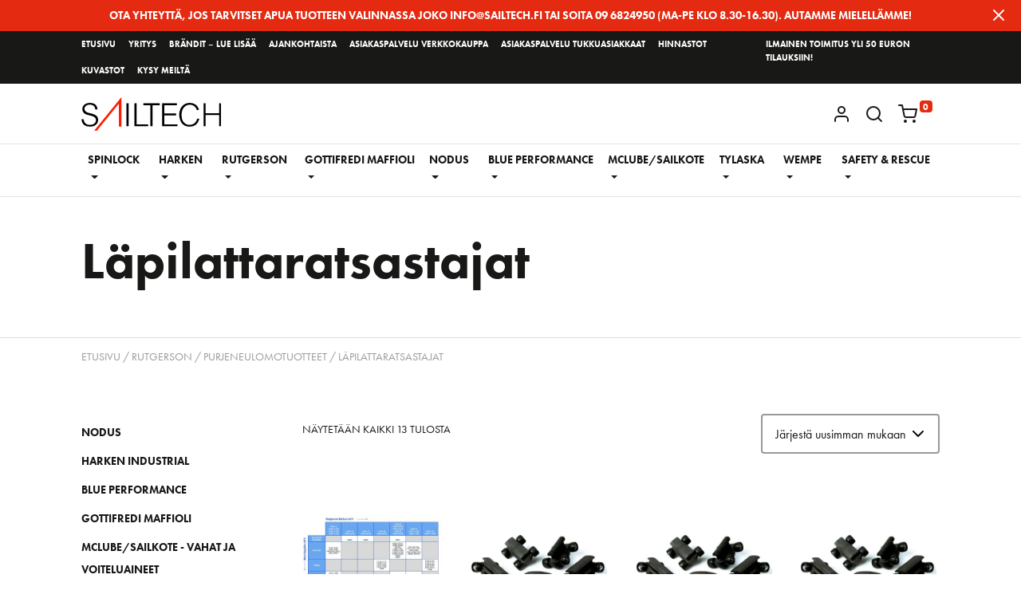

--- FILE ---
content_type: text/html; charset=UTF-8
request_url: https://sailtech.fi/product-category/rutgerson/lapilattaratsastajat/
body_size: 24925
content:
<!doctype html>
<html lang="fi">
<head>
	<meta charset="UTF-8">
	<meta name="viewport" content="width=device-width, initial-scale=1">
	<link rel="profile" href="http://gmpg.org/xfn/11">

	<meta name='robots' content='index, follow, max-image-preview:large, max-snippet:-1, max-video-preview:-1' />
	<style>img:is([sizes="auto" i], [sizes^="auto," i]) { contain-intrinsic-size: 3000px 1500px }</style>
	
	<!-- This site is optimized with the Yoast SEO plugin v25.8 - https://yoast.com/wordpress/plugins/seo/ -->
	<title>Läpilattaratsastajat Archives &#8212; Sail Tech</title>
	<link rel="canonical" href="https://sailtech.fi/product-category/rutgerson/purjeneulomotuotteet/lapilattaratsastajat/" />
	<meta property="og:locale" content="fi_FI" />
	<meta property="og:type" content="article" />
	<meta property="og:title" content="Läpilattaratsastajat Archives &#8212; Sail Tech" />
	<meta property="og:url" content="https://sailtech.fi/product-category/rutgerson/purjeneulomotuotteet/lapilattaratsastajat/" />
	<meta property="og:site_name" content="Sail Tech" />
	<meta name="twitter:card" content="summary_large_image" />
	<script type="application/ld+json" class="yoast-schema-graph">{"@context":"https://schema.org","@graph":[{"@type":"CollectionPage","@id":"https://sailtech.fi/product-category/rutgerson/purjeneulomotuotteet/lapilattaratsastajat/","url":"https://sailtech.fi/product-category/rutgerson/purjeneulomotuotteet/lapilattaratsastajat/","name":"Läpilattaratsastajat Archives &#8212; Sail Tech","isPartOf":{"@id":"https://sailtech.fi/#website"},"primaryImageOfPage":{"@id":"https://sailtech.fi/product-category/rutgerson/purjeneulomotuotteet/lapilattaratsastajat/#primaryimage"},"image":{"@id":"https://sailtech.fi/product-category/rutgerson/purjeneulomotuotteet/lapilattaratsastajat/#primaryimage"},"thumbnailUrl":"https://sailtech.fi/app/uploads/2022/08/how-to-choose-the-right-battcars-for-your-mast-1600x1064-1.jpg","breadcrumb":{"@id":"https://sailtech.fi/product-category/rutgerson/purjeneulomotuotteet/lapilattaratsastajat/#breadcrumb"},"inLanguage":"fi"},{"@type":"ImageObject","inLanguage":"fi","@id":"https://sailtech.fi/product-category/rutgerson/purjeneulomotuotteet/lapilattaratsastajat/#primaryimage","url":"https://sailtech.fi/app/uploads/2022/08/how-to-choose-the-right-battcars-for-your-mast-1600x1064-1.jpg","contentUrl":"https://sailtech.fi/app/uploads/2022/08/how-to-choose-the-right-battcars-for-your-mast-1600x1064-1.jpg","width":1600,"height":1064},{"@type":"BreadcrumbList","@id":"https://sailtech.fi/product-category/rutgerson/purjeneulomotuotteet/lapilattaratsastajat/#breadcrumb","itemListElement":[{"@type":"ListItem","position":1,"name":"Home","item":"https://sailtech.fi/"},{"@type":"ListItem","position":2,"name":"RUTGERSON","item":"https://sailtech.fi/product-category/rutgerson/"},{"@type":"ListItem","position":3,"name":"PURJENEULOMOTUOTTEET","item":"https://sailtech.fi/product-category/rutgerson/purjeneulomotuotteet/"},{"@type":"ListItem","position":4,"name":"Läpilattaratsastajat"}]},{"@type":"WebSite","@id":"https://sailtech.fi/#website","url":"https://sailtech.fi/","name":"Sail Tech","description":"Venetarvikkeiden, purjehdusasujen ja tekstiilien maahantuoja","potentialAction":[{"@type":"SearchAction","target":{"@type":"EntryPoint","urlTemplate":"https://sailtech.fi/?s={search_term_string}"},"query-input":{"@type":"PropertyValueSpecification","valueRequired":true,"valueName":"search_term_string"}}],"inLanguage":"fi"}]}</script>
	<!-- / Yoast SEO plugin. -->


<link rel='dns-prefetch' href='//unpkg.com' />
<link rel='dns-prefetch' href='//use.typekit.net' />
<link rel="alternate" type="application/rss+xml" title="Sail Tech &raquo; syöte" href="https://sailtech.fi/feed/" />
<link rel="alternate" type="application/rss+xml" title="Sail Tech &raquo; kommenttien syöte" href="https://sailtech.fi/comments/feed/" />
<link rel="alternate" type="application/rss+xml" title="Syöte: Sail Tech &raquo; Läpilattaratsastajat Osasto" href="https://sailtech.fi/product-category/rutgerson/purjeneulomotuotteet/lapilattaratsastajat/feed/" />
  <script async src="https://www.googletagmanager.com/gtag/js?id=UA-141929489-1"></script>
  <script>
    window.dataLayer = window.dataLayer || [];
    function gtag(){dataLayer.push(arguments);}
    gtag('js', new Date());

    gtag('config', 'UA-141929489-1');
  </script>

<script type="text/javascript">
/* <![CDATA[ */
window._wpemojiSettings = {"baseUrl":"https:\/\/s.w.org\/images\/core\/emoji\/16.0.1\/72x72\/","ext":".png","svgUrl":"https:\/\/s.w.org\/images\/core\/emoji\/16.0.1\/svg\/","svgExt":".svg","source":{"concatemoji":"https:\/\/sailtech.fi\/wp\/wp-includes\/js\/wp-emoji-release.min.js?ver=6.8.2"}};
/*! This file is auto-generated */
!function(s,n){var o,i,e;function c(e){try{var t={supportTests:e,timestamp:(new Date).valueOf()};sessionStorage.setItem(o,JSON.stringify(t))}catch(e){}}function p(e,t,n){e.clearRect(0,0,e.canvas.width,e.canvas.height),e.fillText(t,0,0);var t=new Uint32Array(e.getImageData(0,0,e.canvas.width,e.canvas.height).data),a=(e.clearRect(0,0,e.canvas.width,e.canvas.height),e.fillText(n,0,0),new Uint32Array(e.getImageData(0,0,e.canvas.width,e.canvas.height).data));return t.every(function(e,t){return e===a[t]})}function u(e,t){e.clearRect(0,0,e.canvas.width,e.canvas.height),e.fillText(t,0,0);for(var n=e.getImageData(16,16,1,1),a=0;a<n.data.length;a++)if(0!==n.data[a])return!1;return!0}function f(e,t,n,a){switch(t){case"flag":return n(e,"\ud83c\udff3\ufe0f\u200d\u26a7\ufe0f","\ud83c\udff3\ufe0f\u200b\u26a7\ufe0f")?!1:!n(e,"\ud83c\udde8\ud83c\uddf6","\ud83c\udde8\u200b\ud83c\uddf6")&&!n(e,"\ud83c\udff4\udb40\udc67\udb40\udc62\udb40\udc65\udb40\udc6e\udb40\udc67\udb40\udc7f","\ud83c\udff4\u200b\udb40\udc67\u200b\udb40\udc62\u200b\udb40\udc65\u200b\udb40\udc6e\u200b\udb40\udc67\u200b\udb40\udc7f");case"emoji":return!a(e,"\ud83e\udedf")}return!1}function g(e,t,n,a){var r="undefined"!=typeof WorkerGlobalScope&&self instanceof WorkerGlobalScope?new OffscreenCanvas(300,150):s.createElement("canvas"),o=r.getContext("2d",{willReadFrequently:!0}),i=(o.textBaseline="top",o.font="600 32px Arial",{});return e.forEach(function(e){i[e]=t(o,e,n,a)}),i}function t(e){var t=s.createElement("script");t.src=e,t.defer=!0,s.head.appendChild(t)}"undefined"!=typeof Promise&&(o="wpEmojiSettingsSupports",i=["flag","emoji"],n.supports={everything:!0,everythingExceptFlag:!0},e=new Promise(function(e){s.addEventListener("DOMContentLoaded",e,{once:!0})}),new Promise(function(t){var n=function(){try{var e=JSON.parse(sessionStorage.getItem(o));if("object"==typeof e&&"number"==typeof e.timestamp&&(new Date).valueOf()<e.timestamp+604800&&"object"==typeof e.supportTests)return e.supportTests}catch(e){}return null}();if(!n){if("undefined"!=typeof Worker&&"undefined"!=typeof OffscreenCanvas&&"undefined"!=typeof URL&&URL.createObjectURL&&"undefined"!=typeof Blob)try{var e="postMessage("+g.toString()+"("+[JSON.stringify(i),f.toString(),p.toString(),u.toString()].join(",")+"));",a=new Blob([e],{type:"text/javascript"}),r=new Worker(URL.createObjectURL(a),{name:"wpTestEmojiSupports"});return void(r.onmessage=function(e){c(n=e.data),r.terminate(),t(n)})}catch(e){}c(n=g(i,f,p,u))}t(n)}).then(function(e){for(var t in e)n.supports[t]=e[t],n.supports.everything=n.supports.everything&&n.supports[t],"flag"!==t&&(n.supports.everythingExceptFlag=n.supports.everythingExceptFlag&&n.supports[t]);n.supports.everythingExceptFlag=n.supports.everythingExceptFlag&&!n.supports.flag,n.DOMReady=!1,n.readyCallback=function(){n.DOMReady=!0}}).then(function(){return e}).then(function(){var e;n.supports.everything||(n.readyCallback(),(e=n.source||{}).concatemoji?t(e.concatemoji):e.wpemoji&&e.twemoji&&(t(e.twemoji),t(e.wpemoji)))}))}((window,document),window._wpemojiSettings);
/* ]]> */
</script>

<link rel='stylesheet' id='woo-carrier-agents-blocks-style-css' href='https://sailtech.fi/app/plugins/woo-carrier-agents/assets/css/woo-carrier-agents.css?ver=2.1.1' type='text/css' media='all' />
<style id='wp-emoji-styles-inline-css' type='text/css'>

	img.wp-smiley, img.emoji {
		display: inline !important;
		border: none !important;
		box-shadow: none !important;
		height: 1em !important;
		width: 1em !important;
		margin: 0 0.07em !important;
		vertical-align: -0.1em !important;
		background: none !important;
		padding: 0 !important;
	}
</style>
<link rel='stylesheet' id='wp-block-library-css' href='https://sailtech.fi/wp/wp-includes/css/dist/block-library/style.min.css?ver=6.8.2' type='text/css' media='all' />
<style id='classic-theme-styles-inline-css' type='text/css'>
/*! This file is auto-generated */
.wp-block-button__link{color:#fff;background-color:#32373c;border-radius:9999px;box-shadow:none;text-decoration:none;padding:calc(.667em + 2px) calc(1.333em + 2px);font-size:1.125em}.wp-block-file__button{background:#32373c;color:#fff;text-decoration:none}
</style>
<style id='global-styles-inline-css' type='text/css'>
:root{--wp--preset--aspect-ratio--square: 1;--wp--preset--aspect-ratio--4-3: 4/3;--wp--preset--aspect-ratio--3-4: 3/4;--wp--preset--aspect-ratio--3-2: 3/2;--wp--preset--aspect-ratio--2-3: 2/3;--wp--preset--aspect-ratio--16-9: 16/9;--wp--preset--aspect-ratio--9-16: 9/16;--wp--preset--color--black: #000000;--wp--preset--color--cyan-bluish-gray: #abb8c3;--wp--preset--color--white: #ffffff;--wp--preset--color--pale-pink: #f78da7;--wp--preset--color--vivid-red: #cf2e2e;--wp--preset--color--luminous-vivid-orange: #ff6900;--wp--preset--color--luminous-vivid-amber: #fcb900;--wp--preset--color--light-green-cyan: #7bdcb5;--wp--preset--color--vivid-green-cyan: #00d084;--wp--preset--color--pale-cyan-blue: #8ed1fc;--wp--preset--color--vivid-cyan-blue: #0693e3;--wp--preset--color--vivid-purple: #9b51e0;--wp--preset--gradient--vivid-cyan-blue-to-vivid-purple: linear-gradient(135deg,rgba(6,147,227,1) 0%,rgb(155,81,224) 100%);--wp--preset--gradient--light-green-cyan-to-vivid-green-cyan: linear-gradient(135deg,rgb(122,220,180) 0%,rgb(0,208,130) 100%);--wp--preset--gradient--luminous-vivid-amber-to-luminous-vivid-orange: linear-gradient(135deg,rgba(252,185,0,1) 0%,rgba(255,105,0,1) 100%);--wp--preset--gradient--luminous-vivid-orange-to-vivid-red: linear-gradient(135deg,rgba(255,105,0,1) 0%,rgb(207,46,46) 100%);--wp--preset--gradient--very-light-gray-to-cyan-bluish-gray: linear-gradient(135deg,rgb(238,238,238) 0%,rgb(169,184,195) 100%);--wp--preset--gradient--cool-to-warm-spectrum: linear-gradient(135deg,rgb(74,234,220) 0%,rgb(151,120,209) 20%,rgb(207,42,186) 40%,rgb(238,44,130) 60%,rgb(251,105,98) 80%,rgb(254,248,76) 100%);--wp--preset--gradient--blush-light-purple: linear-gradient(135deg,rgb(255,206,236) 0%,rgb(152,150,240) 100%);--wp--preset--gradient--blush-bordeaux: linear-gradient(135deg,rgb(254,205,165) 0%,rgb(254,45,45) 50%,rgb(107,0,62) 100%);--wp--preset--gradient--luminous-dusk: linear-gradient(135deg,rgb(255,203,112) 0%,rgb(199,81,192) 50%,rgb(65,88,208) 100%);--wp--preset--gradient--pale-ocean: linear-gradient(135deg,rgb(255,245,203) 0%,rgb(182,227,212) 50%,rgb(51,167,181) 100%);--wp--preset--gradient--electric-grass: linear-gradient(135deg,rgb(202,248,128) 0%,rgb(113,206,126) 100%);--wp--preset--gradient--midnight: linear-gradient(135deg,rgb(2,3,129) 0%,rgb(40,116,252) 100%);--wp--preset--font-size--small: 13px;--wp--preset--font-size--medium: 20px;--wp--preset--font-size--large: 36px;--wp--preset--font-size--x-large: 42px;--wp--preset--spacing--20: 0.44rem;--wp--preset--spacing--30: 0.67rem;--wp--preset--spacing--40: 1rem;--wp--preset--spacing--50: 1.5rem;--wp--preset--spacing--60: 2.25rem;--wp--preset--spacing--70: 3.38rem;--wp--preset--spacing--80: 5.06rem;--wp--preset--shadow--natural: 6px 6px 9px rgba(0, 0, 0, 0.2);--wp--preset--shadow--deep: 12px 12px 50px rgba(0, 0, 0, 0.4);--wp--preset--shadow--sharp: 6px 6px 0px rgba(0, 0, 0, 0.2);--wp--preset--shadow--outlined: 6px 6px 0px -3px rgba(255, 255, 255, 1), 6px 6px rgba(0, 0, 0, 1);--wp--preset--shadow--crisp: 6px 6px 0px rgba(0, 0, 0, 1);}:where(.is-layout-flex){gap: 0.5em;}:where(.is-layout-grid){gap: 0.5em;}body .is-layout-flex{display: flex;}.is-layout-flex{flex-wrap: wrap;align-items: center;}.is-layout-flex > :is(*, div){margin: 0;}body .is-layout-grid{display: grid;}.is-layout-grid > :is(*, div){margin: 0;}:where(.wp-block-columns.is-layout-flex){gap: 2em;}:where(.wp-block-columns.is-layout-grid){gap: 2em;}:where(.wp-block-post-template.is-layout-flex){gap: 1.25em;}:where(.wp-block-post-template.is-layout-grid){gap: 1.25em;}.has-black-color{color: var(--wp--preset--color--black) !important;}.has-cyan-bluish-gray-color{color: var(--wp--preset--color--cyan-bluish-gray) !important;}.has-white-color{color: var(--wp--preset--color--white) !important;}.has-pale-pink-color{color: var(--wp--preset--color--pale-pink) !important;}.has-vivid-red-color{color: var(--wp--preset--color--vivid-red) !important;}.has-luminous-vivid-orange-color{color: var(--wp--preset--color--luminous-vivid-orange) !important;}.has-luminous-vivid-amber-color{color: var(--wp--preset--color--luminous-vivid-amber) !important;}.has-light-green-cyan-color{color: var(--wp--preset--color--light-green-cyan) !important;}.has-vivid-green-cyan-color{color: var(--wp--preset--color--vivid-green-cyan) !important;}.has-pale-cyan-blue-color{color: var(--wp--preset--color--pale-cyan-blue) !important;}.has-vivid-cyan-blue-color{color: var(--wp--preset--color--vivid-cyan-blue) !important;}.has-vivid-purple-color{color: var(--wp--preset--color--vivid-purple) !important;}.has-black-background-color{background-color: var(--wp--preset--color--black) !important;}.has-cyan-bluish-gray-background-color{background-color: var(--wp--preset--color--cyan-bluish-gray) !important;}.has-white-background-color{background-color: var(--wp--preset--color--white) !important;}.has-pale-pink-background-color{background-color: var(--wp--preset--color--pale-pink) !important;}.has-vivid-red-background-color{background-color: var(--wp--preset--color--vivid-red) !important;}.has-luminous-vivid-orange-background-color{background-color: var(--wp--preset--color--luminous-vivid-orange) !important;}.has-luminous-vivid-amber-background-color{background-color: var(--wp--preset--color--luminous-vivid-amber) !important;}.has-light-green-cyan-background-color{background-color: var(--wp--preset--color--light-green-cyan) !important;}.has-vivid-green-cyan-background-color{background-color: var(--wp--preset--color--vivid-green-cyan) !important;}.has-pale-cyan-blue-background-color{background-color: var(--wp--preset--color--pale-cyan-blue) !important;}.has-vivid-cyan-blue-background-color{background-color: var(--wp--preset--color--vivid-cyan-blue) !important;}.has-vivid-purple-background-color{background-color: var(--wp--preset--color--vivid-purple) !important;}.has-black-border-color{border-color: var(--wp--preset--color--black) !important;}.has-cyan-bluish-gray-border-color{border-color: var(--wp--preset--color--cyan-bluish-gray) !important;}.has-white-border-color{border-color: var(--wp--preset--color--white) !important;}.has-pale-pink-border-color{border-color: var(--wp--preset--color--pale-pink) !important;}.has-vivid-red-border-color{border-color: var(--wp--preset--color--vivid-red) !important;}.has-luminous-vivid-orange-border-color{border-color: var(--wp--preset--color--luminous-vivid-orange) !important;}.has-luminous-vivid-amber-border-color{border-color: var(--wp--preset--color--luminous-vivid-amber) !important;}.has-light-green-cyan-border-color{border-color: var(--wp--preset--color--light-green-cyan) !important;}.has-vivid-green-cyan-border-color{border-color: var(--wp--preset--color--vivid-green-cyan) !important;}.has-pale-cyan-blue-border-color{border-color: var(--wp--preset--color--pale-cyan-blue) !important;}.has-vivid-cyan-blue-border-color{border-color: var(--wp--preset--color--vivid-cyan-blue) !important;}.has-vivid-purple-border-color{border-color: var(--wp--preset--color--vivid-purple) !important;}.has-vivid-cyan-blue-to-vivid-purple-gradient-background{background: var(--wp--preset--gradient--vivid-cyan-blue-to-vivid-purple) !important;}.has-light-green-cyan-to-vivid-green-cyan-gradient-background{background: var(--wp--preset--gradient--light-green-cyan-to-vivid-green-cyan) !important;}.has-luminous-vivid-amber-to-luminous-vivid-orange-gradient-background{background: var(--wp--preset--gradient--luminous-vivid-amber-to-luminous-vivid-orange) !important;}.has-luminous-vivid-orange-to-vivid-red-gradient-background{background: var(--wp--preset--gradient--luminous-vivid-orange-to-vivid-red) !important;}.has-very-light-gray-to-cyan-bluish-gray-gradient-background{background: var(--wp--preset--gradient--very-light-gray-to-cyan-bluish-gray) !important;}.has-cool-to-warm-spectrum-gradient-background{background: var(--wp--preset--gradient--cool-to-warm-spectrum) !important;}.has-blush-light-purple-gradient-background{background: var(--wp--preset--gradient--blush-light-purple) !important;}.has-blush-bordeaux-gradient-background{background: var(--wp--preset--gradient--blush-bordeaux) !important;}.has-luminous-dusk-gradient-background{background: var(--wp--preset--gradient--luminous-dusk) !important;}.has-pale-ocean-gradient-background{background: var(--wp--preset--gradient--pale-ocean) !important;}.has-electric-grass-gradient-background{background: var(--wp--preset--gradient--electric-grass) !important;}.has-midnight-gradient-background{background: var(--wp--preset--gradient--midnight) !important;}.has-small-font-size{font-size: var(--wp--preset--font-size--small) !important;}.has-medium-font-size{font-size: var(--wp--preset--font-size--medium) !important;}.has-large-font-size{font-size: var(--wp--preset--font-size--large) !important;}.has-x-large-font-size{font-size: var(--wp--preset--font-size--x-large) !important;}
:where(.wp-block-post-template.is-layout-flex){gap: 1.25em;}:where(.wp-block-post-template.is-layout-grid){gap: 1.25em;}
:where(.wp-block-columns.is-layout-flex){gap: 2em;}:where(.wp-block-columns.is-layout-grid){gap: 2em;}
:root :where(.wp-block-pullquote){font-size: 1.5em;line-height: 1.6;}
</style>
<link rel='stylesheet' id='woocommerce-layout-css' href='https://sailtech.fi/app/plugins/woocommerce/assets/css/woocommerce-layout.css?ver=10.1.2' type='text/css' media='all' />
<link rel='stylesheet' id='woocommerce-smallscreen-css' href='https://sailtech.fi/app/plugins/woocommerce/assets/css/woocommerce-smallscreen.css?ver=10.1.2' type='text/css' media='only screen and (max-width: 768px)' />
<link rel='stylesheet' id='woocommerce-general-css' href='https://sailtech.fi/app/plugins/woocommerce/assets/css/woocommerce.css?ver=10.1.2' type='text/css' media='all' />
<style id='woocommerce-inline-inline-css' type='text/css'>
.woocommerce form .form-row .required { visibility: visible; }
</style>
<link rel='stylesheet' id='wp-smart-crop-renderer-css' href='https://sailtech.fi/app/plugins/wp-smartcrop/css/image-renderer.css?ver=2.0.10' type='text/css' media='all' />
<link rel='stylesheet' id='wt-smart-coupon-for-woo-css' href='https://sailtech.fi/app/plugins/wt-smart-coupons-for-woocommerce/public/css/wt-smart-coupon-public.css?ver=2.2.3' type='text/css' media='all' />
<link rel='stylesheet' id='aws-style-css' href='https://sailtech.fi/app/plugins/advanced-woo-search/assets/css/common.min.css?ver=3.42' type='text/css' media='all' />
<link rel='stylesheet' id='brands-styles-css' href='https://sailtech.fi/app/plugins/woocommerce/assets/css/brands.css?ver=10.1.2' type='text/css' media='all' />
<link rel='stylesheet' id='custom-css-css' href='https://sailtech.fi/app/themes/theme-sailtech/dist/css/styles.min.css?ver=0.52232400%201769367834' type='text/css' media='all' />
<link rel='stylesheet' id='fonts-css-css' href='//use.typekit.net/yjr1wio.css?ver=6.8.2' type='text/css' media='all' />
<script type="text/javascript" src="https://sailtech.fi/wp/wp-includes/js/jquery/jquery.min.js?ver=3.7.1" id="jquery-core-js"></script>
<script type="text/javascript" src="https://sailtech.fi/wp/wp-includes/js/jquery/jquery-migrate.min.js?ver=3.4.1" id="jquery-migrate-js"></script>
<script type="text/javascript" src="https://sailtech.fi/app/plugins/woocommerce/assets/js/jquery-blockui/jquery.blockUI.min.js?ver=2.7.0-wc.10.1.2" id="jquery-blockui-js" defer="defer" data-wp-strategy="defer"></script>
<script type="text/javascript" id="wc-add-to-cart-js-extra">
/* <![CDATA[ */
var wc_add_to_cart_params = {"ajax_url":"\/wp\/wp-admin\/admin-ajax.php","wc_ajax_url":"\/?wc-ajax=%%endpoint%%","i18n_view_cart":"N\u00e4yt\u00e4 ostoskori","cart_url":"https:\/\/sailtech.fi\/cart\/","is_cart":"","cart_redirect_after_add":"no"};
/* ]]> */
</script>
<script type="text/javascript" src="https://sailtech.fi/app/plugins/woocommerce/assets/js/frontend/add-to-cart.min.js?ver=10.1.2" id="wc-add-to-cart-js" defer="defer" data-wp-strategy="defer"></script>
<script type="text/javascript" src="https://sailtech.fi/app/plugins/woocommerce/assets/js/js-cookie/js.cookie.min.js?ver=2.1.4-wc.10.1.2" id="js-cookie-js" defer="defer" data-wp-strategy="defer"></script>
<script type="text/javascript" id="woocommerce-js-extra">
/* <![CDATA[ */
var woocommerce_params = {"ajax_url":"\/wp\/wp-admin\/admin-ajax.php","wc_ajax_url":"\/?wc-ajax=%%endpoint%%","i18n_password_show":"N\u00e4yt\u00e4 salasana","i18n_password_hide":"Piilota salasana"};
/* ]]> */
</script>
<script type="text/javascript" src="https://sailtech.fi/app/plugins/woocommerce/assets/js/frontend/woocommerce.min.js?ver=10.1.2" id="woocommerce-js" defer="defer" data-wp-strategy="defer"></script>
<script type="text/javascript" id="wt-smart-coupon-for-woo-js-extra">
/* <![CDATA[ */
var WTSmartCouponOBJ = {"ajaxurl":"https:\/\/sailtech.fi\/wp\/wp-admin\/admin-ajax.php","wc_ajax_url":"https:\/\/sailtech.fi\/?wc-ajax=","nonces":{"public":"7cb55e8069","apply_coupon":"34bce19d4b"},"labels":{"please_wait":"Odota...","choose_variation":"Please choose a variation","error":"Error !!!"},"shipping_method":[],"payment_method":"","is_cart":""};
/* ]]> */
</script>
<script type="text/javascript" src="https://sailtech.fi/app/plugins/wt-smart-coupons-for-woocommerce/public/js/wt-smart-coupon-public.js?ver=2.2.3" id="wt-smart-coupon-for-woo-js"></script>
<script type="text/javascript" src="//unpkg.com/popper.js/dist/umd/popper.min.js?ver=6.8.2" id="popper-js"></script>
<link rel="https://api.w.org/" href="https://sailtech.fi/wp-json/" /><link rel="alternate" title="JSON" type="application/json" href="https://sailtech.fi/wp-json/wp/v2/product_cat/1266" /><link rel="EditURI" type="application/rsd+xml" title="RSD" href="https://sailtech.fi/wp/xmlrpc.php?rsd" />
<meta name="generator" content="WordPress 6.8.2" />
<meta name="generator" content="WooCommerce 10.1.2" />
	<noscript><style>.woocommerce-product-gallery{ opacity: 1 !important; }</style></noscript>
	<link rel="icon" href="https://sailtech.fi/app/uploads/2019/04/cropped-app-icon-32x32.png" sizes="32x32" />
<link rel="icon" href="https://sailtech.fi/app/uploads/2019/04/cropped-app-icon-192x192.png" sizes="192x192" />
<link rel="apple-touch-icon" href="https://sailtech.fi/app/uploads/2019/04/cropped-app-icon-180x180.png" />
<meta name="msapplication-TileImage" content="https://sailtech.fi/app/uploads/2019/04/cropped-app-icon-270x270.png" />
		<style type="text/css" id="wp-custom-css">
			@media (min-width: 1200px) {
	.navbar-expand-xl .navbar-nav .nav-link {
			padding-right: 0;
			padding-left: 0;
			margin-right: 0.5rem;
			margin-left: 0.5rem;
			font-size: 0.9rem;
	}
}

.payment_box.payment_method_WC_Gateway_Maksuturva {
	display: none !important;
}		</style>
		</head>

<body class="archive tax-product_cat term-lapilattaratsastajat term-1266 wp-theme-theme-teamit wp-child-theme-theme-sailtech woocommerce theme-theme-teamit woocommerce-page woocommerce-no-js">

<header id="site-header" class="b-header">

	<a class="skip-link screen-reader-text" href="#site-main">Siirry sivun sisältöön</a>

			<script>
	jQuery(document).on('ready', function () {
		
		//Get timestamp in seconds
		let timestamp = date => date.getTime() / 1000;

		let $notification = jQuery('#alert-notification');
		let ttl           = 3600; //Time in s after which notification is show again after interaction.
		let now           = new Date();

		let seenAt = parseInt(getCookie('notification.seen_at'));
		if (! seenAt || ((timestamp(now) - seenAt) >= ttl)){
			$notification.show();
		}

		$notification.find('.notification-link, .c-alert__close').on('click', function () {
			setCookie('notification.seen_at', timestamp(new Date()));
		});
		
	});
</script>

<div id="alert-notification" class="c-alert alert alert-notification alert-dismissible" style="display:none">
	
		<a href="https://sailtech.fi/kysy-meilta/" class="notification-link smooth" target="_self">
			Ota yhteyttä, jos tarvitset apua tuotteen valinnassa joko info@sailtech.fi tai soita 09 6824950 (ma-pe klo 8.30-16.30). Autamme mielellämme! 		</a>
			<button type="button" class="c-alert__close" data-dismiss="alert" aria-label="Close">
			<span aria-hidden="true"><i data-feather="x"></i></span>
		</button>
	</div>

<div class="navbar--top d-none d-xl-flex">
	<div>
		<ul id="menu-yritysnavigaatio" class="nav nav--left"><li itemscope="itemscope" itemtype="https://www.schema.org/SiteNavigationElement" id="menu-item-99" class="menu-item menu-item-type-post_type menu-item-object-page menu-item-home menu-item-99 nav-item"><a title="Etusivu" href="https://sailtech.fi/" class="nav-link">Etusivu</a></li>
<li itemscope="itemscope" itemtype="https://www.schema.org/SiteNavigationElement" id="menu-item-98" class="menu-item menu-item-type-post_type menu-item-object-page menu-item-98 nav-item"><a title="Yritys" href="https://sailtech.fi/yritys/" class="nav-link">Yritys</a></li>
<li itemscope="itemscope" itemtype="https://www.schema.org/SiteNavigationElement" id="menu-item-11773" class="menu-item menu-item-type-post_type menu-item-object-page menu-item-11773 nav-item"><a title="Brändit – lue lisää" href="https://sailtech.fi/maahantuonti/" class="nav-link">Brändit – lue lisää</a></li>
<li itemscope="itemscope" itemtype="https://www.schema.org/SiteNavigationElement" id="menu-item-71" class="menu-item menu-item-type-post_type menu-item-object-page menu-item-71 nav-item"><a title="Ajankohtaista" href="https://sailtech.fi/ajankohtaista/" class="nav-link">Ajankohtaista</a></li>
<li itemscope="itemscope" itemtype="https://www.schema.org/SiteNavigationElement" id="menu-item-368" class="menu-item menu-item-type-post_type menu-item-object-page menu-item-368 nav-item"><a title="Asiakaspalvelu verkkokauppa" href="https://sailtech.fi/asiakaspalvelu/" class="nav-link">Asiakaspalvelu verkkokauppa</a></li>
<li itemscope="itemscope" itemtype="https://www.schema.org/SiteNavigationElement" id="menu-item-407" class="menu-item menu-item-type-post_type menu-item-object-page menu-item-407 nav-item"><a title="Asiakaspalvelu tukkuasiakkaat" href="https://sailtech.fi/asiakaspalvelu-tukkuasiakkaat/" class="nav-link">Asiakaspalvelu tukkuasiakkaat</a></li>
<li itemscope="itemscope" itemtype="https://www.schema.org/SiteNavigationElement" id="menu-item-1372" class="menu-item menu-item-type-post_type menu-item-object-page menu-item-1372 nav-item"><a title="Hinnastot" href="https://sailtech.fi/hinnastot/" class="nav-link">Hinnastot</a></li>
<li itemscope="itemscope" itemtype="https://www.schema.org/SiteNavigationElement" id="menu-item-11501" class="menu-item menu-item-type-post_type menu-item-object-page menu-item-11501 nav-item"><a title="Kuvastot" href="https://sailtech.fi/kuvastot/" class="nav-link">Kuvastot</a></li>
<li itemscope="itemscope" itemtype="https://www.schema.org/SiteNavigationElement" id="menu-item-8873" class="menu-item menu-item-type-post_type menu-item-object-page menu-item-8873 nav-item"><a title="Kysy meiltä" href="https://sailtech.fi/kysy-meilta/" class="nav-link">Kysy meiltä</a></li>
</ul>	</div>

	<div>
		<ul class="nav nav--right d-none d-md-flex">
											<li class="nav-item nav-item--notification">
					Ilmainen toimitus yli 50 euron tilauksiin!				</li>
									</ul>
	</div>
</div>
    
<nav class="navbar navbar-expand-xl">

    <button id="menuButton" class="navbar-toggler js-offcanvas-toggle-menu" data-button-options='{"wrapText":false}' aria-label="Toggle navigation">
        <i data-feather="menu"></i>
    </button>

    <a href="https://sailtech.fi/" class="logo logo--header" rel="home">
        <img src="https://sailtech.fi/app/themes/theme-sailtech/dist/img/logo.svg" alt="Sail Tech">
    </a>

    <div class="navbar-actions">
		<a href="https://sailtech.fi/my-account/" class="nav-link d-none d-lg-inline">
						<i data-feather="user"></i>
			<span class="sr-only">
									Kirjaudu / Rekisteröidy							</span>
		</a>
        <button id="searchButton" class="btn btn-link js-offcanvas-toggle-search" data-button-options='{"wrapText":false}' aria-label="Toggle Search">
            <i data-feather="search"></i>
        </button>

        <button id="cartButton" class="btn btn-link js-offcanvas-toggle-cart" data-button-options='{"wrapText":false}' aria-label="Toggle Cart">
			<i data-feather="shopping-cart"></i>
			<span class="badge">
			<div class="cart-totals">0</div>
			</span>
		</button>
    </div>

</nav>

<nav class="navbar navbar--main navbar-expand-xl d-none d-xl-flex justify-content-center">
	
<ul class="navbar-nav c-megamenu">

            
        
            <li class="nav-item dropdown">


                

                
                    <a class="nav-link dropdown-toggle" href="#" id="navbarDropdown1" role="button" data-toggle="dropdown" aria-haspopup="true" aria-expanded="false">
                        Spinlock                    </a>

                

                



                
                
                    <div class="dropdown-menu c-megamenu__dropdown animate slideIn" aria-labelledby="navbarDropdown1">

                        
                        <div class="c-megamenu__column links col-xl-8">

                        



                            <div class="c-megamenu__column">

                                
                                                                                <a class="c-megamenu__title dropdown-link" href="https://sailtech.fi/product-category/spinlock/control/" target="">Control</a>
                                    
                                
                                <ul class="c-megamenu__links">

                                    
                                        
                                            <li class="dropdown-item">
                                                                                                    <a class="dropdown-link" href="https://sailtech.fi/product-category/spinlock/control/jammer-koysilukot/" target="">Jammer -köysilukot</a>
                                                                                            </li>

                                        
                                            <li class="dropdown-item">
                                                                                                    <a class="dropdown-link" href="https://sailtech.fi/product-category/spinlock/control/clutches-cleats-koysilukot/" target="">Clutches & Cleats / Köysilukot</a>
                                                                                            </li>

                                        
                                            <li class="dropdown-item">
                                                                                                    <a class="dropdown-link" href="https://sailtech.fi/product-category/spinlock/control/hardware-control/" target="">Hardware / Tarvikkeet</a>
                                                                                            </li>

                                        
                                            <li class="dropdown-item">
                                                                                                    <a class="dropdown-link" href="https://sailtech.fi/product-category/spinlock/control/organisers/" target="">Organisers / Köysiohjaimet</a>
                                                                                            </li>

                                        
                                            <li class="dropdown-item">
                                                                                                    <a class="dropdown-link" href="https://sailtech.fi/product-category/spinlock/control/spares/" target="">Spares / Varaosat</a>
                                                                                            </li>

                                        
                                            <li class="dropdown-item">
                                                                                                    <a class="dropdown-link" href="https://sailtech.fi/product-category/spinlock/control/tiller-extensions/" target="">Tiller Extension / Jatkopinnat</a>
                                                                                            </li>

                                        
                                    
                                </ul>

                            </div>

                        



                            <div class="c-megamenu__column">

                                
                                                                                <a class="c-megamenu__title dropdown-link" href="https://sailtech.fi/product-category/spinlock/protect/" target="">Protect</a>
                                    
                                
                                <ul class="c-megamenu__links">

                                    
                                        
                                            <li class="dropdown-item">
                                                                                            </li>

                                        
                                            <li class="dropdown-item">
                                                                                                    <a class="dropdown-link" href="https://sailtech.fi/product-category/spinlock/protect/kelluntaliivit/" target="">Kelluntaliivit</a>
                                                                                            </li>

                                        
                                            <li class="dropdown-item">
                                                                                                    <a class="dropdown-link" href="https://sailtech.fi/product-category/spinlock/protect/lifejackets/" target="">Pelastusliivit</a>
                                                                                            </li>

                                        
                                            <li class="dropdown-item">
                                                                                                    <a class="dropdown-link" href="https://sailtech.fi/product-category/spinlock/protect/polvisuojat/" target="">Polvisuojat</a>
                                                                                            </li>

                                        
                                            <li class="dropdown-item">
                                                                                                    <a class="dropdown-link" href="https://sailtech.fi/product-category/spinlock/protect/pelastusliivien-laukaisusarjat/" target="">Pelastusliivien laukaisusarjat</a>
                                                                                            </li>

                                        
                                            <li class="dropdown-item">
                                                                                                    <a class="dropdown-link" href="https://sailtech.fi/product-category/spinlock/protect/turvahihna-lisatarvikkeet/" target="">Turvahihnat</a>
                                                                                            </li>

                                        
                                            <li class="dropdown-item">
                                                                                                    <a class="dropdown-link" href="https://sailtech.fi/product-category/spinlock/protect/tarvikelaukut/" target="">Tarvikelaukut</a>
                                                                                            </li>

                                        
                                            <li class="dropdown-item">
                                                                                                    <a class="dropdown-link" href="https://sailtech.fi/product-category/spinlock/protect/lisatarvikkeet/" target="">Lisätarvikkeet</a>
                                                                                            </li>

                                        
                                    
                                </ul>

                            </div>

                        



                            <div class="c-megamenu__column">

                                
                                                                                <a class="c-megamenu__title dropdown-link" href="https://sailtech.fi/product-category/spinlock/pelastusliivit-ammattikayttoon/" target="">Pelastusliivit ammattikäyttöön</a>
                                    
                                
                                <ul class="c-megamenu__links">

                                    
                                </ul>

                            </div>

                        



                            <div class="c-megamenu__column">

                                
                                                                                <a class="c-megamenu__title dropdown-link" href="https://sailtech.fi/product-category/spinlock/sense/rig-sense/" target="">Rig-Sense - vantin jännitysmittarit</a>
                                    
                                
                                <ul class="c-megamenu__links">

                                    
                                </ul>

                            </div>

                        
                    </div>

                        
                            <div class="c-megamenu__column campaign d-none d-xl-block col-xl-4">

                                                                
                                    
                                                            
                            </div>

                        

                    </div>

                














                
            </li>
        
            <li class="nav-item dropdown">


                

                
                    <a class="nav-link dropdown-toggle" href="#" id="navbarDropdown6" role="button" data-toggle="dropdown" aria-haspopup="true" aria-expanded="false">
                        Harken                    </a>

                

                



                
                
                    <div class="dropdown-menu c-megamenu__dropdown animate slideIn" aria-labelledby="navbarDropdown6">

                        
                        <div class="c-megamenu__column links col-xl-8">

                        



                            <div class="c-megamenu__column">

                                
                                                                                <a class="c-megamenu__title dropdown-link" href="https://sailtech.fi/product-category/harken/harken-nodus/" target="">HARKEN/NODUS</a>
                                    
                                
                                <ul class="c-megamenu__links">

                                    
                                        
                                            <li class="dropdown-item">
                                                                                                    <a class="dropdown-link" href="https://sailtech.fi/product-category/harken/harken-nodus/soft-attachments/" target="">Loops / Dyneema lenkit</a>
                                                                                            </li>

                                        
                                            <li class="dropdown-item">
                                                                                                    <a class="dropdown-link" href="https://sailtech.fi/product-category/harken/harken-nodus/dyneemasakkelit-t-lukolla/" target="">Dyneemasakkelit T-lukolla</a>
                                                                                            </li>

                                        
                                            <li class="dropdown-item">
                                                                                                    <a class="dropdown-link" href="https://sailtech.fi/product-category/harken/harken-nodus/avattava-rengas-t-lukolla-ja-dyneemalemkilla/" target="">Avattava rengas T-lukolla ja Dyneemalenkillä</a>
                                                                                            </li>

                                        
                                            <li class="dropdown-item">
                                                                                                    <a class="dropdown-link" href="https://sailtech.fi/product-category/harken/harken-nodus/dyneemalenkit-avattavalla-renkaalla/" target="">Dyneemalenkit avattavalla renkaalla</a>
                                                                                            </li>

                                        
                                    
                                </ul>

                            </div>

                        



                            <div class="c-megamenu__column">

                                
                                                                                <a class="c-megamenu__title dropdown-link" href="https://sailtech.fi/product-category/harken/zircon-plokit/" target="">Zircon plokit</a>
                                    
                                
                                <ul class="c-megamenu__links">

                                    
                                </ul>

                            </div>

                        



                            <div class="c-megamenu__column">

                                
                                                                                <a class="c-megamenu__title dropdown-link" href="https://sailtech.fi/product-category/harken/takastaagin-kiristin/" target="">Takastaagin kiristimet</a>
                                    
                                
                                <ul class="c-megamenu__links">

                                    
                                </ul>

                            </div>

                        



                            <div class="c-megamenu__column">

                                
                                                                                <a class="c-megamenu__title dropdown-link" href="https://sailtech.fi/product-category/harken/small-boats-blocks/" target="">Small Boats Blocks</a>
                                    
                                
                                <ul class="c-megamenu__links">

                                    
                                        
                                            <li class="dropdown-item">
                                                                                                    <a class="dropdown-link" href="https://sailtech.fi/product-category/harken/small-boats-blocks/ison-skuuttijarjestelmat/" target="">Ison skuuttijärjestelmät</a>
                                                                                            </li>

                                        
                                            <li class="dropdown-item">
                                                                                                    <a class="dropdown-link" href="https://sailtech.fi/product-category/harken/fly-blocks/" target="">Fly Blocks</a>
                                                                                            </li>

                                        
                                            <li class="dropdown-item">
                                                                                                    <a class="dropdown-link" href="https://sailtech.fi/product-category/harken/small-boats-blocks/koysi-vaijeriplokit/" target="">Vaijeriplokit</a>
                                                                                            </li>

                                        
                                            <li class="dropdown-item">
                                                                                                    <a class="dropdown-link" href="https://sailtech.fi/product-category/harken/small-boats-blocks/classic/" target="">Classic</a>
                                                                                            </li>

                                        
                                            <li class="dropdown-item">
                                                                                                    <a class="dropdown-link" href="https://sailtech.fi/product-category/harken/small-boats-blocks/16-mm/" target="">16 mm</a>
                                                                                            </li>

                                        
                                            <li class="dropdown-item">
                                                                                                    <a class="dropdown-link" href="https://sailtech.fi/product-category/harken/small-boats-blocks/carbo-air-blocks/" target="">Carbo Air Blocks</a>
                                                                                            </li>

                                        
                                            <li class="dropdown-item">
                                                                                                    <a class="dropdown-link" href="https://sailtech.fi/product-category/harken/small-boats-blocks/micro/" target="">Micro</a>
                                                                                            </li>

                                        
                                            <li class="dropdown-item">
                                                                                                    <a class="dropdown-link" href="https://sailtech.fi/product-category/harken/small-boats-blocks/jarru-raikkaplokit/" target="">Jarru / Räikkäplokit</a>
                                                                                            </li>

                                        
                                    
                                </ul>

                            </div>

                        



                            <div class="c-megamenu__column">

                                
                                                                                <a class="c-megamenu__title dropdown-link" href="https://sailtech.fi/product-category/harken/big-boat-blocks/" target="">Big Boat Blocks</a>
                                    
                                
                                <ul class="c-megamenu__links">

                                    
                                        
                                            <li class="dropdown-item">
                                                                                                    <a class="dropdown-link" href="https://sailtech.fi/product-category/harken/big-boat-blocks/v-plokit/" target="">V-plokit</a>
                                                                                            </li>

                                        
                                            <li class="dropdown-item">
                                                                                                    <a class="dropdown-link" href="https://sailtech.fi/product-category/harken/big-boat-blocks/barduunaplokit/" target="">Barduunaplokit</a>
                                                                                            </li>

                                        
                                            <li class="dropdown-item">
                                                                                                    <a class="dropdown-link" href="https://sailtech.fi/product-category/harken/big-boat-blocks/black-magic-air-blocks/" target="">Black Magic Air Blocks</a>
                                                                                            </li>

                                        
                                            <li class="dropdown-item">
                                                                                                    <a class="dropdown-link" href="https://sailtech.fi/product-category/harken/big-boat-blocks/crossover-blocks/" target="">Crossover- ohjainrullat</a>
                                                                                            </li>

                                        
                                            <li class="dropdown-item">
                                                                                                    <a class="dropdown-link" href="https://sailtech.fi/product-category/harken/big-boat-blocks/deck-organizers-taittoplokit-nostimille/" target="">Deck Organizers / Taittoplokit nostimille</a>
                                                                                            </li>

                                        
                                            <li class="dropdown-item">
                                                                                                    <a class="dropdown-link" href="https://sailtech.fi/product-category/harken/big-boat-blocks/element-blocks-element-liukulaakeriplokit/" target="">Element Blocks / Element liukulaakeriplokit</a>
                                                                                            </li>

                                        
                                            <li class="dropdown-item">
                                                                                                    <a class="dropdown-link" href="https://sailtech.fi/product-category/harken/big-boat-blocks/flip-flop-blocks-taittuvat-plokit/" target="">Flip-flop Blocks / Taittuvat plokit</a>
                                                                                            </li>

                                        
                                            <li class="dropdown-item">
                                                                                                    <a class="dropdown-link" href="https://sailtech.fi/product-category/harken/big-boat-blocks/high-load-snatch-blocks-heittoplokit/" target="">High-Load Snatch Blocks / Heittoplokit</a>
                                                                                            </li>

                                        
                                            <li class="dropdown-item">
                                                                                                    <a class="dropdown-link" href="https://sailtech.fi/product-category/harken/big-boat-blocks/over-the-top-blocks/" target="">Over-the-Top Blocks / Ohjainplokit nostimille</a>
                                                                                            </li>

                                        
                                            <li class="dropdown-item">
                                                                                                    <a class="dropdown-link" href="https://sailtech.fi/product-category/harken/big-boat-blocks/mastbase-halyard-lead-blocks/" target="">Mastbase Halyard Lead Blocks  / Mastonjuuriplokit</a>
                                                                                            </li>

                                        
                                    
                                </ul>

                            </div>

                        



                            <div class="c-megamenu__column">

                                
                                                                                <a class="c-megamenu__title dropdown-link" href="https://sailtech.fi/product-category/harken/complementary-hardware/" target="">Complementary Hardware</a>
                                    
                                
                                <ul class="c-megamenu__links">

                                    
                                        
                                            <li class="dropdown-item">
                                                                                                    <a class="dropdown-link" href="https://sailtech.fi/product-category/harken/complementary-hardware/soft-attachments/" target="">Soft Attachments / Dyneema lenkit</a>
                                                                                            </li>

                                        
                                            <li class="dropdown-item">
                                                                                                    <a class="dropdown-link" href="https://sailtech.fi/product-category/harken/complementary-hardware/spinnaker-pole-cars/" target="">Spinnaker Pole Cars/ Spinnuvaunut</a>
                                                                                            </li>

                                        
                                            <li class="dropdown-item">
                                                                                                    <a class="dropdown-link" href="https://sailtech.fi/product-category/harken/complementary-hardware/stainless-steel-shackles/" target="">Stainless Steel Shackles / Sakkelit</a>
                                                                                            </li>

                                        
                                            <li class="dropdown-item">
                                                                                                    <a class="dropdown-link" href="https://sailtech.fi/product-category/harken/complementary-hardware/eyestraps/" target="">Eyestraps / Kansikiinnikkeet</a>
                                                                                            </li>

                                        
                                            <li class="dropdown-item">
                                                                                                    <a class="dropdown-link" href="https://sailtech.fi/product-category/harken/complementary-hardware/padeyes/" target="">Padeyes / Kansilenkit</a>
                                                                                            </li>

                                        
                                            <li class="dropdown-item">
                                                                                                    <a class="dropdown-link" href="https://sailtech.fi/product-category/harken/complementary-hardware/accessories-complementary-hardware/" target="">Accessories / Muut tarvikkeet, jouset ym. </a>
                                                                                            </li>

                                        
                                            <li class="dropdown-item">
                                                                                                    <a class="dropdown-link" href="https://sailtech.fi/product-category/harken/complementary-hardware/sheaves-complementary-hardware/" target="">Sheaves / Kehrät</a>
                                                                                            </li>

                                        
                                            <li class="dropdown-item">
                                                                                                    <a class="dropdown-link" href="https://sailtech.fi/product-category/harken/complementary-hardware/bolt-down-fairleads/" target="">Bolt-Down Fairleads / Kanteen kiinnitettävät ohjaimet</a>
                                                                                            </li>

                                        
                                            <li class="dropdown-item">
                                                                                                    <a class="dropdown-link" href="https://sailtech.fi/product-category/harken/complementary-hardware/lead-rings-complementary-hardware/" target="">Lead Rings / Alumiiniset köysirenkaat</a>
                                                                                            </li>

                                        
                                            <li class="dropdown-item">
                                                                                                    <a class="dropdown-link" href="https://sailtech.fi/product-category/harken/complementary-hardware/tiller-extensions-complementary-hardware/" target="">Tiller Extensions / Jatkopinnat  </a>
                                                                                            </li>

                                        
                                            <li class="dropdown-item">
                                                                                                    <a class="dropdown-link" href="https://sailtech.fi/product-category/harken/complementary-hardware/cam-cleats-accessories/" target="">Cam Cleats & Accessories / Rapulukot ja tarvikkeet</a>
                                                                                            </li>

                                        
                                            <li class="dropdown-item">
                                                                                            </li>

                                        
                                            <li class="dropdown-item">
                                                                                            </li>

                                        
                                    
                                </ul>

                            </div>

                        



                            <div class="c-megamenu__column">

                                
                                                                                <a class="c-megamenu__title dropdown-link" href="https://sailtech.fi/product-category/harken/mainsail-handling/" target="">Travelers & Genoa Leads</a>
                                    
                                
                                <ul class="c-megamenu__links">

                                    
                                        
                                            <li class="dropdown-item">
                                                                                                    <a class="dropdown-link" href="https://sailtech.fi/product-category/harken/mainsail-handling/levankivaunusarja/" target="">Levankivaunusarjat</a>
                                                                                            </li>

                                        
                                            <li class="dropdown-item">
                                                                                                    <a class="dropdown-link" href="https://sailtech.fi/product-category/harken/mainsail-handling/13-mm-micro/" target="">13 mm Micro</a>
                                                                                            </li>

                                        
                                            <li class="dropdown-item">
                                                                                                    <a class="dropdown-link" href="https://sailtech.fi/product-category/harken/mainsail-handling/22-mm-small-boat/" target="">22 mm Small Boat</a>
                                                                                            </li>

                                        
                                            <li class="dropdown-item">
                                                                                                    <a class="dropdown-link" href="https://sailtech.fi/product-category/harken/mainsail-handling/27-mm-midrange/" target="">27 mm Midrange</a>
                                                                                            </li>

                                        
                                            <li class="dropdown-item">
                                                                                                    <a class="dropdown-link" href="https://sailtech.fi/product-category/harken/mainsail-handling/32-mm-big-boat/" target="">32 mm Big Boat</a>
                                                                                            </li>

                                        
                                            <li class="dropdown-item">
                                                                                                    <a class="dropdown-link" href="https://sailtech.fi/product-category/harken/mainsail-handling/dinghy-jib-leads/" target="">Dinghy Jib Leads</a>
                                                                                            </li>

                                        
                                            <li class="dropdown-item">
                                                                                                    <a class="dropdown-link" href="https://sailtech.fi/product-category/harken/mainsail-handling/spare-ball-bearings/" target="">Varaosat, kuulalaakerit & togglet</a>
                                                                                            </li>

                                        
                                    
                                </ul>

                            </div>

                        



                            <div class="c-megamenu__column">

                                
                                                                                <a class="c-megamenu__title dropdown-link" href="https://sailtech.fi/product-category/harken/mainsail-handling-systems/" target="">MAINSAIL HANDLING SYSTEMS / mastokiskot ja vaunut isollepurjeelle</a>
                                    
                                
                                <ul class="c-megamenu__links">

                                    
                                        
                                            <li class="dropdown-item">
                                                                                                    <a class="dropdown-link" href="https://sailtech.fi/product-category/harken/mainsail-handling-systems/system-aa/" target="">System AA</a>
                                                                                            </li>

                                        
                                            <li class="dropdown-item">
                                                                                                    <a class="dropdown-link" href="https://sailtech.fi/product-category/harken/mainsail-handling-systems/system-aa-batcars/" target="">System A Battcars</a>
                                                                                            </li>

                                        
                                            <li class="dropdown-item">
                                                                                                    <a class="dropdown-link" href="https://sailtech.fi/product-category/harken/mainsail-handling-systems/system-a/" target="">System A</a>
                                                                                            </li>

                                        
                                            <li class="dropdown-item">
                                                                                                    <a class="dropdown-link" href="https://sailtech.fi/product-category/harken/mainsail-handling-systems/system-b/" target="">System B</a>
                                                                                            </li>

                                        
                                    
                                </ul>

                            </div>

                        



                            <div class="c-megamenu__column">

                                
                                                                                <a class="c-megamenu__title dropdown-link" href="https://sailtech.fi/product-category/harken/headsail-handling/" target="">Headsail Handling / Rullalaitteet ja foilit keulapurjeille</a>
                                    
                                
                                <ul class="c-megamenu__links">

                                    
                                        
                                            <li class="dropdown-item">
                                                                                                    <a class="dropdown-link" href="https://sailtech.fi/product-category/harken/headsail-handling/nostimen-ohjaimet/" target="">Nostimen ohjaimet</a>
                                                                                            </li>

                                        
                                            <li class="dropdown-item">
                                                                                                    <a class="dropdown-link" href="https://sailtech.fi/product-category/harken/headsail-handling/carbo-racing-foil/" target="">Carbo Racing Foil - profiilit</a>
                                                                                            </li>

                                        
                                            <li class="dropdown-item">
                                                                                                    <a class="dropdown-link" href="https://sailtech.fi/product-category/harken/headsail-handling/halyard-swivels/" target="">Halyard Swivels / Nostinleikarit</a>
                                                                                            </li>

                                        
                                            <li class="dropdown-item">
                                                                                                    <a class="dropdown-link" href="https://sailtech.fi/product-category/harken/headsail-handling/drums/" target="">Drums / Rullalaitteet pienveneille</a>
                                                                                            </li>

                                        
                                            <li class="dropdown-item">
                                                                                                    <a class="dropdown-link" href="https://sailtech.fi/product-category/harken/headsail-handling/furling-kits/" target="">Furling Kits / Rullalaitteet pienveneille</a>
                                                                                            </li>

                                        
                                            <li class="dropdown-item">
                                                                                                    <a class="dropdown-link" href="https://sailtech.fi/product-category/harken/headsail-handling/mkiv-rullalaite/" target="">MK IV Rullalaite</a>
                                                                                            </li>

                                        
                                            <li class="dropdown-item">
                                                                                                    <a class="dropdown-link" href="https://sailtech.fi/product-category/harken/headsail-handling/mk-iv-ocean-rullalaite/" target="">MK IV Ocean rullalaite</a>
                                                                                            </li>

                                        
                                            <li class="dropdown-item">
                                                                                                    <a class="dropdown-link" href="https://sailtech.fi/product-category/harken/headsail-handling/rullalaitteiden-varaosat/" target="">Rullalaitteiden varaosat</a>
                                                                                            </li>

                                        
                                    
                                </ul>

                            </div>

                        



                            <div class="c-megamenu__column">

                                
                                                                                <a class="c-megamenu__title dropdown-link" href="https://sailtech.fi/product-category/harken/winches-harken/" target="">Winches / Vinssit, voiteluaineet ja öljyt</a>
                                    
                                
                                <ul class="c-megamenu__links">

                                    
                                        
                                            <li class="dropdown-item">
                                                                                                    <a class="dropdown-link" href="https://sailtech.fi/product-category/harken/winches-harken/sahkovinssit/" target="">Sähkövinssit</a>
                                                                                            </li>

                                        
                                            <li class="dropdown-item">
                                                                                                    <a class="dropdown-link" href="https://sailtech.fi/product-category/harken/winches-harken/vinssien-sahkotarvikkeet/" target="">Vinssien sähkötarvikkeet ja katkaisijat</a>
                                                                                            </li>

                                        
                                            <li class="dropdown-item">
                                                                                                    <a class="dropdown-link" href="https://sailtech.fi/product-category/harken/winches-harken/manual-winches-harken/" target="">Manual</a>
                                                                                            </li>

                                        
                                            <li class="dropdown-item">
                                                                                                    <a class="dropdown-link" href="https://sailtech.fi/product-category/harken/winches-harken/racing-winches-harken/" target="">Racing</a>
                                                                                            </li>

                                        
                                            <li class="dropdown-item">
                                                                                                    <a class="dropdown-link" href="https://sailtech.fi/product-category/harken/winches-harken/service-kits-winches-harken/" target="">Service Kits / Huoltosarjat </a>
                                                                                            </li>

                                        
                                            <li class="dropdown-item">
                                                                                                    <a class="dropdown-link" href="https://sailtech.fi/product-category/harken/winches-harken/winch-handles-winches-harken/" target="">Winch Handles / Vinssikammet</a>
                                                                                            </li>

                                        
                                            <li class="dropdown-item">
                                                                                                    <a class="dropdown-link" href="https://sailtech.fi/product-category/harken/winches-harken/porakoneadapteri/" target="">Porakoneadapteri</a>
                                                                                            </li>

                                        
                                    
                                </ul>

                            </div>

                        



                            <div class="c-megamenu__column">

                                
                                                                                <a class="c-megamenu__title dropdown-link" href="https://sailtech.fi/product-category/harken/spare-parts/" target="">SPARE PARTS / VARAOSAT</a>
                                    
                                
                                <ul class="c-megamenu__links">

                                    
                                        
                                            <li class="dropdown-item">
                                                                                                    <a class="dropdown-link" href="https://sailtech.fi/product-category/harken/spare-parts/cam-cleats/" target="">Cam Cleats</a>
                                                                                            </li>

                                        
                                            <li class="dropdown-item">
                                                                                                    <a class="dropdown-link" href="https://sailtech.fi/product-category/harken/spare-parts/laakerit/" target="">Laakerit</a>
                                                                                            </li>

                                        
                                            <li class="dropdown-item">
                                                                                                    <a class="dropdown-link" href="https://sailtech.fi/product-category/harken/spare-parts/saatoplokisarjat-vaunuille/" target="">Säätöplokisarjat vaunuille</a>
                                                                                            </li>

                                        
                                    
                                </ul>

                            </div>

                        



                            <div class="c-megamenu__column">

                                
                                                                                <a class="c-megamenu__title dropdown-link" href="https://sailtech.fi/product-category/harken/midrange-blocks/" target="">MIDRANGE BLOCKS</a>
                                    
                                
                                <ul class="c-megamenu__links">

                                    
                                        
                                            <li class="dropdown-item">
                                                                                                    <a class="dropdown-link" href="https://sailtech.fi/product-category/harken/midrange-blocks/standard/" target="">Standard</a>
                                                                                            </li>

                                        
                                            <li class="dropdown-item">
                                                                                                    <a class="dropdown-link" href="https://sailtech.fi/product-category/harken/midrange-blocks/hexaratchet/" target="">Hexaratchet / Räikkäplokit</a>
                                                                                            </li>

                                        
                                    
                                </ul>

                            </div>

                        



                            <div class="c-megamenu__column">

                                
                                                                                <a class="c-megamenu__title dropdown-link" href="https://sailtech.fi/product-category/harken/gizmos/" target="">GIZMOS</a>
                                    
                                
                                <ul class="c-megamenu__links">

                                    
                                        
                                            <li class="dropdown-item">
                                                                                                    <a class="dropdown-link" href="https://sailtech.fi/product-category/harken/gizmos/lapiviennit/" target="">Läpiviennit</a>
                                                                                            </li>

                                        
                                            <li class="dropdown-item">
                                                                                                    <a class="dropdown-link" href="https://sailtech.fi/product-category/harken/gizmos/padeye-kits/" target="">Padeye Kits  / Looppien kiinnityssarjat</a>
                                                                                            </li>

                                        
                                    
                                </ul>

                            </div>

                        



                            <div class="c-megamenu__column">

                                
                                                                                <a class="c-megamenu__title dropdown-link" href="https://sailtech.fi/product-category/harken/protexit/" target="">PROTEXIT / Läpivientiplokit</a>
                                    
                                
                                <ul class="c-megamenu__links">

                                    
                                </ul>

                            </div>

                        



                            <div class="c-megamenu__column">

                                
                                                                                <a class="c-megamenu__title dropdown-link" href="https://sailtech.fi/product-category/harken/reflex-furling/" target="">REFLEX™ FURLING / Gennaakkeri ja Code Zero - rullalaitteet</a>
                                    
                                
                                <ul class="c-megamenu__links">

                                    
                                        
                                            <li class="dropdown-item">
                                                                                                    <a class="dropdown-link" href="https://sailtech.fi/product-category/harken/reflex-furling/gennaakkeri-ja-code-zero-rullalaitteet/" target="">Gennaakkeri ja Code Zero - rullalaitteet</a>
                                                                                            </li>

                                        
                                            <li class="dropdown-item">
                                                                                                    <a class="dropdown-link" href="https://sailtech.fi/product-category/harken/reflex-furling/lisatarvikkeet-reflex-furling/" target="">Lisätarvikkeet</a>
                                                                                            </li>

                                        
                                            <li class="dropdown-item">
                                                                                                    <a class="dropdown-link" href="https://sailtech.fi/product-category/harken/reflex-furling/reflex-kaapelit/" target="">Reflex kaapelit</a>
                                                                                            </li>

                                        
                                    
                                </ul>

                            </div>

                        



                            <div class="c-megamenu__column">

                                
                                                                                <a class="c-megamenu__title dropdown-link" href="https://sailtech.fi/product-category/harken/puosuntuoli-harken/" target="">Puosuntuoli</a>
                                    
                                
                                <ul class="c-megamenu__links">

                                    
                                </ul>

                            </div>

                        



                            <div class="c-megamenu__column">

                                
                                                                                <a class="c-megamenu__title dropdown-link" href="https://sailtech.fi/product-category/harken/hanskat/" target="">Purjehdushanskat</a>
                                    
                                
                                <ul class="c-megamenu__links">

                                    
                                </ul>

                            </div>

                        



                            <div class="c-megamenu__column">

                                
                                                                                <a class="c-megamenu__title dropdown-link" href="https://sailtech.fi/product-category/harken/vang-master/" target="">Vang-Master</a>
                                    
                                
                                <ul class="c-megamenu__links">

                                    
                                </ul>

                            </div>

                        
                    </div>

                        
                            <div class="c-megamenu__column campaign d-none d-xl-block col-xl-4">

                                                                
                                    
                                        
                                            <a class="campaign__link black" style="background-image:url('https://sailtech.fi/app/uploads/2022/11/catalogi-e1669192202751.jpg')" href="https://sailtech.fi/kuvastot/" target="_self">
                                                <span class="campaign__title">Kuvastot </span>
                                            </a>

                                        
                                    
                                                            
                            </div>

                        

                    </div>

                














                
            </li>
        
            <li class="nav-item dropdown">


                

                
                    <a class="nav-link dropdown-toggle" href="#" id="navbarDropdown25" role="button" data-toggle="dropdown" aria-haspopup="true" aria-expanded="false">
                        RUTGERSON                    </a>

                

                



                
                
                    <div class="dropdown-menu c-megamenu__dropdown animate slideIn" aria-labelledby="navbarDropdown25">

                        
                        <div class="c-megamenu__column links col-xl-8">

                        



                            <div class="c-megamenu__column">

                                
                                                                                <a class="c-megamenu__title dropdown-link" href="https://sailtech.fi/product-category/rutgerson/kansiruuvikkeet/" target="">KANSIRUUVIKKEET</a>
                                    
                                
                                <ul class="c-megamenu__links">

                                    
                                </ul>

                            </div>

                        



                            <div class="c-megamenu__column">

                                
                                                                                <a class="c-megamenu__title dropdown-link" href="https://sailtech.fi/product-category/rutgerson/deck-hardware/track-system/" target="">Kiskot ja Vaunut</a>
                                    
                                
                                <ul class="c-megamenu__links">

                                    
                                        
                                            <li class="dropdown-item">
                                                                                                    <a class="dropdown-link" href="https://sailtech.fi/product-category/rutgerson/track-system/32-mm-kiskot/" target="">32 mm Kiskot</a>
                                                                                            </li>

                                        
                                            <li class="dropdown-item">
                                                                                                    <a class="dropdown-link" href="https://sailtech.fi/product-category/rutgerson/track-system/32-mm-traveller/" target="">32mm Levankivaunut</a>
                                                                                            </li>

                                        
                                            <li class="dropdown-item">
                                                                                                    <a class="dropdown-link" href="https://sailtech.fi/product-category/rutgerson/track-system/50-mm-kiskot/" target="">50 mm kiskot</a>
                                                                                            </li>

                                        
                                            <li class="dropdown-item">
                                                                                                    <a class="dropdown-link" href="https://sailtech.fi/product-category/rutgerson/track-system/50-mm-levankivaunut/" target="">50 mm Levankivaunut</a>
                                                                                            </li>

                                        
                                            <li class="dropdown-item">
                                                                                                    <a class="dropdown-link" href="https://sailtech.fi/product-category/rutgerson/track-system/genoavaunut/" target="">Genoavaunut</a>
                                                                                            </li>

                                        
                                            <li class="dropdown-item">
                                                                                                    <a class="dropdown-link" href="https://sailtech.fi/product-category/rutgerson/track-system/ketjut/" target="">Kiskojärjestelmien lisäosat</a>
                                                                                            </li>

                                        
                                    
                                </ul>

                            </div>

                        



                            <div class="c-megamenu__column">

                                
                                                                                <a class="c-megamenu__title dropdown-link" href="https://sailtech.fi/product-category/rutgerson/deck-hardware/portlights/" target="">Runkoikkunat</a>
                                    
                                
                                <ul class="c-megamenu__links">

                                    
                                        
                                            <li class="dropdown-item">
                                                                                                    <a class="dropdown-link" href="https://sailtech.fi/product-category/rutgerson/portlights/ovaalit-ikkunat/" target="">Ovaalin muotoiset</a>
                                                                                            </li>

                                        
                                            <li class="dropdown-item">
                                                                                                    <a class="dropdown-link" href="https://sailtech.fi/product-category/rutgerson/portlights/suorakaiteen-muotoiset/" target="">Suorakaiteen muotoinen</a>
                                                                                            </li>

                                        
                                            <li class="dropdown-item">
                                                                                                    <a class="dropdown-link" href="https://sailtech.fi/product-category/rutgerson/portlights/elliptisen-muotoiset/" target="">Elliptisen muotoiset</a>
                                                                                            </li>

                                        
                                            <li class="dropdown-item">
                                                                                                    <a class="dropdown-link" href="https://sailtech.fi/product-category/rutgerson/portlights/pyoreat/" target="">Pyöreät</a>
                                                                                            </li>

                                        
                                            <li class="dropdown-item">
                                                                                                    <a class="dropdown-link" href="https://sailtech.fi/product-category/rutgerson/portlights/sisaraamit/" target="">Sisäraamit</a>
                                                                                            </li>

                                        
                                            <li class="dropdown-item">
                                                                                                    <a class="dropdown-link" href="https://sailtech.fi/product-category/rutgerson/portlights/varaosat/" target="">Varaosat</a>
                                                                                            </li>

                                        
                                            <li class="dropdown-item">
                                                                                                    <a class="dropdown-link" href="https://sailtech.fi/product-category/rutgerson/deck-hardware/portlights/mosquito-net/" target="">Hyttysverkot</a>
                                                                                            </li>

                                        
                                    
                                </ul>

                            </div>

                        



                            <div class="c-megamenu__column">

                                
                                                                                <a class="c-megamenu__title dropdown-link" href="https://sailtech.fi/product-category/rutgerson/kansiluukut/" target="">Kansiluukut</a>
                                    
                                
                                <ul class="c-megamenu__links">

                                    
                                        
                                            <li class="dropdown-item">
                                                                                                    <a class="dropdown-link" href="https://sailtech.fi/product-category/rutgerson/kansiluukut/classic-luukut/" target="">Classic luukut</a>
                                                                                            </li>

                                        
                                            <li class="dropdown-item">
                                                                                                    <a class="dropdown-link" href="https://sailtech.fi/product-category/rutgerson/kansiluukut/master-flush-luukut/" target="">Master flush luukut</a>
                                                                                            </li>

                                        
                                            <li class="dropdown-item">
                                                                                                    <a class="dropdown-link" href="https://sailtech.fi/product-category/rutgerson/kansiluukut/pyoreat-luukut/" target="">Luukkujen varaosat</a>
                                                                                            </li>

                                        
                                    
                                </ul>

                            </div>

                        



                            <div class="c-megamenu__column">

                                
                                                                                <a class="c-megamenu__title dropdown-link" href="https://sailtech.fi/product-category/rutgerson/plokit-deck-hardware/" target="">Plokit</a>
                                    
                                
                                <ul class="c-megamenu__links">

                                    
                                        
                                            <li class="dropdown-item">
                                                                                                    <a class="dropdown-link" href="https://sailtech.fi/product-category/rutgerson/plokit-deck-hardware/padeyet-plokit-deck-hardware/" target="">Padeyet</a>
                                                                                            </li>

                                        
                                            <li class="dropdown-item">
                                                                                                    <a class="dropdown-link" href="https://sailtech.fi/product-category/rutgerson/plokit-deck-hardware/snap-shackle/" target="">Snap shackle</a>
                                                                                            </li>

                                        
                                            <li class="dropdown-item">
                                                                                                    <a class="dropdown-link" href="https://sailtech.fi/product-category/rutgerson/plokit-deck-hardware/makaavat-kansiplokit/" target="">Makaavat kansiplokit</a>
                                                                                            </li>

                                        
                                            <li class="dropdown-item">
                                                                                                    <a class="dropdown-link" href="https://sailtech.fi/product-category/rutgerson/plokit-deck-hardware/heittoplokit/" target="">Heittoplokit</a>
                                                                                            </li>

                                        
                                            <li class="dropdown-item">
                                                                                                    <a class="dropdown-link" href="https://sailtech.fi/product-category/rutgerson/plokit-deck-hardware/low-friction-rings/" target="">Low friction rings</a>
                                                                                            </li>

                                        
                                            <li class="dropdown-item">
                                                                                                    <a class="dropdown-link" href="https://sailtech.fi/product-category/rutgerson/plokit-deck-hardware/35mm/" target="">35mm RAW plokit</a>
                                                                                            </li>

                                        
                                            <li class="dropdown-item">
                                                                                                    <a class="dropdown-link" href="https://sailtech.fi/product-category/rutgerson/plokit-deck-hardware/50mm/" target="">50mm RAW plokit</a>
                                                                                            </li>

                                        
                                            <li class="dropdown-item">
                                                                                                    <a class="dropdown-link" href="https://sailtech.fi/product-category/rutgerson/plokit-deck-hardware/60mm/" target="">60mm RAW plokit</a>
                                                                                            </li>

                                        
                                            <li class="dropdown-item">
                                                                                                    <a class="dropdown-link" href="https://sailtech.fi/product-category/rutgerson/plokit-deck-hardware/80mm/" target="">80mm RAW ploki</a>
                                                                                            </li>

                                        
                                            <li class="dropdown-item">
                                                                                                    <a class="dropdown-link" href="https://sailtech.fi/product-category/rutgerson/plokit-deck-hardware/vaijeriplokit/" target="">Vaijeriplokit</a>
                                                                                            </li>

                                        
                                            <li class="dropdown-item">
                                                                                                    <a class="dropdown-link" href="https://sailtech.fi/product-category/rutgerson/plokit-deck-hardware/roc-plokit/" target="">ROC Plokit</a>
                                                                                            </li>

                                        
                                    
                                </ul>

                            </div>

                        



                            <div class="c-megamenu__column">

                                
                                                                                <a class="c-megamenu__title dropdown-link" href="https://sailtech.fi/product-category/rutgerson/clutches-deck-hardware/" target="">Vapauttajat</a>
                                    
                                
                                <ul class="c-megamenu__links">

                                    
                                        
                                            <li class="dropdown-item">
                                                                                                    <a class="dropdown-link" href="https://sailtech.fi/product-category/rutgerson/clutches-deck-hardware/rc120/" target="">RC120</a>
                                                                                            </li>

                                        
                                            <li class="dropdown-item">
                                                                                                    <a class="dropdown-link" href="https://sailtech.fi/product-category/rutgerson/clutches-deck-hardware/rc2000/" target="">RC2000</a>
                                                                                            </li>

                                        
                                            <li class="dropdown-item">
                                                                                                    <a class="dropdown-link" href="https://sailtech.fi/product-category/rutgerson/clutches-deck-hardware/rc75x/" target="">RC75X</a>
                                                                                            </li>

                                        
                                            <li class="dropdown-item">
                                                                                                    <a class="dropdown-link" href="https://sailtech.fi/product-category/rutgerson/clutches-deck-hardware/varaosat-spare-parts/" target="">Varaosat</a>
                                                                                            </li>

                                        
                                    
                                </ul>

                            </div>

                        



                            <div class="c-megamenu__column">

                                
                                                                                <a class="c-megamenu__title dropdown-link" href="https://sailtech.fi/product-category/rutgerson/purjeneulomotuotteet/" target="">PURJENEULOMOTUOTTEET</a>
                                    
                                
                                <ul class="c-megamenu__links">

                                    
                                        
                                            <li class="dropdown-item">
                                                                                                    <a class="dropdown-link" href="https://sailtech.fi/product-category/rutgerson/purjeneulomotuotteet/qrs/" target="">QRS</a>
                                                                                            </li>

                                        
                                            <li class="dropdown-item">
                                                                                                    <a class="dropdown-link" href="https://sailtech.fi/product-category/rutgerson/purjeneulomotuotteet/lapilattahelat/" target="">Läpilattahelat</a>
                                                                                            </li>

                                        
                                            <li class="dropdown-item">
                                                                                                    <a class="dropdown-link" href="https://sailtech.fi/product-category/rutgerson/purjeneulomotuotteet/lapilattaratsastajat/" target="">Läpilattaratsastajat</a>
                                                                                            </li>

                                        
                                            <li class="dropdown-item">
                                                                                                    <a class="dropdown-link" href="https://sailtech.fi/product-category/rutgerson/purjeneulomotuotteet/rullalatat/" target="">Rullalatat</a>
                                                                                            </li>

                                        
                                            <li class="dropdown-item">
                                                                                                    <a class="dropdown-link" href="https://sailtech.fi/product-category/rutgerson/pistoolihaat/" target="">Pistoolihaat</a>
                                                                                            </li>

                                        
                                    
                                </ul>

                            </div>

                        
                    </div>

                        
                            <div class="c-megamenu__column campaign d-none d-xl-block col-xl-4">

                                                                
                                    
                                        
                                            <a class="campaign__link black" style="background-image:url('https://sailtech.fi/app/uploads/2022/11/Rutgerson-SH-v71.jpg')" href="https://sailtech.fi/kuvastot/" target="_self">
                                                <span class="campaign__title">Kuvasto</span>
                                            </a>

                                        
                                    
                                                            
                            </div>

                        

                    </div>

                














                
            </li>
        
            <li class="nav-item dropdown">


                

                
                    <a class="nav-link dropdown-toggle" href="#" id="navbarDropdown33" role="button" data-toggle="dropdown" aria-haspopup="true" aria-expanded="false">
                        GOTTIFREDI MAFFIOLI                     </a>

                

                



                
                
                    <div class="dropdown-menu c-megamenu__dropdown animate slideIn" aria-labelledby="navbarDropdown33">

                        
                        <div class="c-megamenu__column links col-xl-8">

                        



                            <div class="c-megamenu__column">

                                
                                                                                <a class="c-megamenu__title dropdown-link" href="https://sailtech.fi/product-category/gottifredi-maffioli/" target="">GOTTIFREDI MAFFIOLI - köydet</a>
                                    
                                
                                <ul class="c-megamenu__links">

                                    
                                        
                                            <li class="dropdown-item">
                                                                                                    <a class="dropdown-link" href="https://sailtech.fi/product-category/gottifredi-maffioli/racing/" target="">RACING</a>
                                                                                            </li>

                                        
                                            <li class="dropdown-item">
                                                                                                    <a class="dropdown-link" href="https://sailtech.fi/product-category/gottifredi-maffioli/one-design/" target="">ONE DESIGN</a>
                                                                                            </li>

                                        
                                            <li class="dropdown-item">
                                                                                                    <a class="dropdown-link" href="https://sailtech.fi/product-category/gottifredi-maffioli/cruising/" target="">CRUISING</a>
                                                                                            </li>

                                        
                                            <li class="dropdown-item">
                                                                                                    <a class="dropdown-link" href="https://sailtech.fi/product-category/gottifredi-maffioli/mooring/" target="">MOORING</a>
                                                                                            </li>

                                        
                                    
                                </ul>

                            </div>

                        
                    </div>

                        
                            <div class="c-megamenu__column campaign d-none d-xl-block col-xl-4">

                                                                
                                    
                                                            
                            </div>

                        

                    </div>

                














                
            </li>
        
            <li class="nav-item dropdown">


                

                
                    <a class="nav-link dropdown-toggle" href="#" id="navbarDropdown35" role="button" data-toggle="dropdown" aria-haspopup="true" aria-expanded="false">
                        NODUS                    </a>

                

                



                
                
                    <div class="dropdown-menu c-megamenu__dropdown animate slideIn" aria-labelledby="navbarDropdown35">

                        
                        <div class="c-megamenu__column links col-xl-8">

                        



                            <div class="c-megamenu__column">

                                
                                                                                <a class="c-megamenu__title dropdown-link" href="https://sailtech.fi/product-category/nodus/" target="">NODUS</a>
                                    
                                
                                <ul class="c-megamenu__links">

                                    
                                </ul>

                            </div>

                        
                    </div>

                        
                            <div class="c-megamenu__column campaign d-none d-xl-block col-xl-4">

                                                                
                                    
                                                            
                            </div>

                        

                    </div>

                














                
            </li>
        
            <li class="nav-item dropdown">


                

                
                    <a class="nav-link dropdown-toggle" href="#" id="navbarDropdown37" role="button" data-toggle="dropdown" aria-haspopup="true" aria-expanded="false">
                        BLUE PERFORMANCE                    </a>

                

                



                
                
                    <div class="dropdown-menu c-megamenu__dropdown animate slideIn" aria-labelledby="navbarDropdown37">

                        
                        <div class="c-megamenu__column links col-xl-8">

                        



                            <div class="c-megamenu__column">

                                
                                                                                <a class="c-megamenu__title dropdown-link" href="https://sailtech.fi/product-category/blue-performace/kansiluukun-suoja/" target="">KANSILUUKUN SUOJA</a>
                                    
                                
                                <ul class="c-megamenu__links">

                                    
                                </ul>

                            </div>

                        



                            <div class="c-megamenu__column">

                                
                                                                                <a class="c-megamenu__title dropdown-link" href="https://sailtech.fi/product-category/blue-performace/varustekotelo/" target="">VARUSTEKOTELOT</a>
                                    
                                
                                <ul class="c-megamenu__links">

                                    
                                </ul>

                            </div>

                        



                            <div class="c-megamenu__column">

                                
                                                                                <a class="c-megamenu__title dropdown-link" href="https://sailtech.fi/product-category/blue-performace/koysipussit/" target="">KÖYSIPUSSIT</a>
                                    
                                
                                <ul class="c-megamenu__links">

                                    
                                </ul>

                            </div>

                        



                            <div class="c-megamenu__column">

                                
                                                                                <a class="c-megamenu__title dropdown-link" href="https://sailtech.fi/product-category/blue-performace/vinssikampikotelot/" target="">VINSSIKAMPIKOTELOT</a>
                                    
                                
                                <ul class="c-megamenu__links">

                                    
                                </ul>

                            </div>

                        



                            <div class="c-megamenu__column">

                                
                                                                                <a class="c-megamenu__title dropdown-link" href="https://sailtech.fi/product-category/blue-performace/kaidevaijeripussit/" target="">KAIDEVAIJERIPUSSIT</a>
                                    
                                
                                <ul class="c-megamenu__links">

                                    
                                </ul>

                            </div>

                        



                            <div class="c-megamenu__column">

                                
                                                                                <a class="c-megamenu__title dropdown-link" href="https://sailtech.fi/product-category/blue-performace/tolkinpidikkeet/" target="">TÖLKINPIDIKKEET</a>
                                    
                                
                                <ul class="c-megamenu__links">

                                    
                                </ul>

                            </div>

                        



                            <div class="c-megamenu__column">

                                
                                                                                <a class="c-megamenu__title dropdown-link" href="https://sailtech.fi/product-category/blue-performace/aurinkosuojat/" target="">AURINKOSUOJAT</a>
                                    
                                
                                <ul class="c-megamenu__links">

                                    
                                </ul>

                            </div>

                        



                            <div class="c-megamenu__column">

                                
                                                                                <a class="c-megamenu__title dropdown-link" href="https://sailtech.fi/product-category/blue-performace/puomiteltat/" target="">PUOMITELTAT</a>
                                    
                                
                                <ul class="c-megamenu__links">

                                    
                                </ul>

                            </div>

                        



                            <div class="c-megamenu__column">

                                
                                                                                <a class="c-megamenu__title dropdown-link" href="https://sailtech.fi/product-category/blue-performace/kiinnitysremmit/" target="">KIINNITYSREMMIT</a>
                                    
                                
                                <ul class="c-megamenu__links">

                                    
                                </ul>

                            </div>

                        



                            <div class="c-megamenu__column">

                                
                                                                                <a class="c-megamenu__title dropdown-link" href="https://sailtech.fi/product-category/blue-performace/spinaakkerin-pussit/" target="">SPINAAKKERIN PUSSIT</a>
                                    
                                
                                <ul class="c-megamenu__links">

                                    
                                </ul>

                            </div>

                        



                            <div class="c-megamenu__column">

                                
                                                                                <a class="c-megamenu__title dropdown-link" href="https://sailtech.fi/product-category/blue-performace/nostin-suojapussit/" target="">NOSTIN SUOJAPUSSIT</a>
                                    
                                
                                <ul class="c-megamenu__links">

                                    
                                </ul>

                            </div>

                        



                            <div class="c-megamenu__column">

                                
                                                                                <a class="c-megamenu__title dropdown-link" href="https://sailtech.fi/product-category/blue-performace/kaiteen-pehmusteet/" target="">KAITEEN PEHMUSTEET</a>
                                    
                                
                                <ul class="c-megamenu__links">

                                    
                                </ul>

                            </div>

                        



                            <div class="c-megamenu__column">

                                
                                                                                <a class="c-megamenu__title dropdown-link" href="https://sailtech.fi/product-category/blue-performace/kaidesuojat/" target="">KAIDESUOJAT</a>
                                    
                                
                                <ul class="c-megamenu__links">

                                    
                                </ul>

                            </div>

                        



                            <div class="c-megamenu__column">

                                
                                                                                <a class="c-megamenu__title dropdown-link" href="https://sailtech.fi/product-category/blue-performace/vanttiruuvinsuojat/" target="">VANTTIRUUVINSUOJAT</a>
                                    
                                
                                <ul class="c-megamenu__links">

                                    
                                </ul>

                            </div>

                        



                            <div class="c-megamenu__column">

                                
                                                                                <a class="c-megamenu__title dropdown-link" href="https://sailtech.fi/product-category/blue-performace/kaidetyynyt/" target="">KAIDETYYNYT</a>
                                    
                                
                                <ul class="c-megamenu__links">

                                    
                                </ul>

                            </div>

                        



                            <div class="c-megamenu__column">

                                
                                                                                <a class="c-megamenu__title dropdown-link" href="https://sailtech.fi/product-category/blue-performace/karttakotelot/" target="">KARTTAKOTELOT</a>
                                    
                                
                                <ul class="c-megamenu__links">

                                    
                                </ul>

                            </div>

                        



                            <div class="c-megamenu__column">

                                
                                                                                <a class="c-megamenu__title dropdown-link" href="https://sailtech.fi/product-category/blue-performace/meripunkat/" target="">MERIPUNKAT</a>
                                    
                                
                                <ul class="c-megamenu__links">

                                    
                                </ul>

                            </div>

                        



                            <div class="c-megamenu__column">

                                
                                                                                <a class="c-megamenu__title dropdown-link" href="https://sailtech.fi/product-category/blue-performace/varaosat-blue-performace/" target="">VARAOSAT</a>
                                    
                                
                                <ul class="c-megamenu__links">

                                    
                                </ul>

                            </div>

                        
                    </div>

                        
                            <div class="c-megamenu__column campaign d-none d-xl-block col-xl-4">

                                                                
                                    
                                                            
                            </div>

                        

                    </div>

                














                
            </li>
        
            <li class="nav-item dropdown">


                

                
                    <a class="nav-link dropdown-toggle" href="#" id="navbarDropdown56" role="button" data-toggle="dropdown" aria-haspopup="true" aria-expanded="false">
                        McLube/Sailkote                    </a>

                

                



                
                
                    <div class="dropdown-menu c-megamenu__dropdown animate slideIn" aria-labelledby="navbarDropdown56">

                        
                        <div class="c-megamenu__column links col-xl-8">

                        



                            <div class="c-megamenu__column">

                                
                                                                                <a class="c-megamenu__title dropdown-link" href="https://sailtech.fi/product-category/mclube/" target="">MCLUBE/SAILKOTE - vahat ja voiteluaineet</a>
                                    
                                
                                <ul class="c-megamenu__links">

                                    
                                </ul>

                            </div>

                        
                    </div>

                        
                            <div class="c-megamenu__column campaign d-none d-xl-block col-xl-4">

                                                                
                                    
                                                            
                            </div>

                        

                    </div>

                














                
            </li>
        
            <li class="nav-item dropdown">


                

                
                    <a class="nav-link dropdown-toggle" href="#" id="navbarDropdown58" role="button" data-toggle="dropdown" aria-haspopup="true" aria-expanded="false">
                        Tylaska                    </a>

                

                



                
                
                    <div class="dropdown-menu c-megamenu__dropdown animate slideIn" aria-labelledby="navbarDropdown58">

                        
                        <div class="c-megamenu__column links col-xl-8">

                        



                            <div class="c-megamenu__column">

                                
                                                                                <a class="c-megamenu__title dropdown-link" href="https://sailtech.fi/product-category/tylaska/pikasakkelit/" target="">PIKASAKKELIT</a>
                                    
                                
                                <ul class="c-megamenu__links">

                                    
                                </ul>

                            </div>

                        



                            <div class="c-megamenu__column">

                                
                                                                                <a class="c-megamenu__title dropdown-link" href="https://sailtech.fi/product-category/tylaska/j-lock-sakkelit/" target="">J-LOCK SAKKELIT</a>
                                    
                                
                                <ul class="c-megamenu__links">

                                    
                                </ul>

                            </div>

                        



                            <div class="c-megamenu__column">

                                
                                                                                <a class="c-megamenu__title dropdown-link" href="https://sailtech.fi/product-category/tylaska/fallisakkelit/" target="">FALLISAKKELIT</a>
                                    
                                
                                <ul class="c-megamenu__links">

                                    
                                </ul>

                            </div>

                        
                    </div>

                        
                            <div class="c-megamenu__column campaign d-none d-xl-block col-xl-4">

                                                                
                                    
                                                            
                            </div>

                        

                    </div>

                














                
            </li>
        
            <li class="nav-item dropdown">


                

                
                    <a class="nav-link dropdown-toggle" href="#" id="navbarDropdown62" role="button" data-toggle="dropdown" aria-haspopup="true" aria-expanded="false">
                        WEMPE                    </a>

                

                



                
                
                    <div class="dropdown-menu c-megamenu__dropdown animate slideIn" aria-labelledby="navbarDropdown62">

                        
                        <div class="c-megamenu__column links col-xl-8">

                        



                            <div class="c-megamenu__column">

                                
                                                                                <a class="c-megamenu__title dropdown-link" href="https://sailtech.fi/product-category/wempe/kellot/" target="">KELLOT</a>
                                    
                                
                                <ul class="c-megamenu__links">

                                    
                                </ul>

                            </div>

                        



                            <div class="c-megamenu__column">

                                
                                                                                <a class="c-megamenu__title dropdown-link" href="https://sailtech.fi/product-category/wempe/ilmapuntarit/" target="">ILMAPUNTARIT</a>
                                    
                                
                                <ul class="c-megamenu__links">

                                    
                                </ul>

                            </div>

                        



                            <div class="c-megamenu__column">

                                
                                                                                <a class="c-megamenu__title dropdown-link" href="https://sailtech.fi/product-category/wempe/comfortmittarit/" target="">KOSTEUS- JA LÄMPÖMITTARIT</a>
                                    
                                
                                <ul class="c-megamenu__links">

                                    
                                </ul>

                            </div>

                        



                            <div class="c-megamenu__column">

                                
                                                                                <a class="c-megamenu__title dropdown-link" href="https://sailtech.fi/product-category/wempe/barograafi/" target="">BAROGRAAFIT</a>
                                    
                                
                                <ul class="c-megamenu__links">

                                    
                                </ul>

                            </div>

                        
                    </div>

                        
                            <div class="c-megamenu__column campaign d-none d-xl-block col-xl-4">

                                                                
                                    
                                                            
                            </div>

                        

                    </div>

                














                
            </li>
        
            <li class="nav-item dropdown">


                

                
                    <a class="nav-link dropdown-toggle" href="#" id="navbarDropdown67" role="button" data-toggle="dropdown" aria-haspopup="true" aria-expanded="false">
                        SAFETY &amp; RESCUE                     </a>

                

                



                
                
                    <div class="dropdown-menu c-megamenu__dropdown animate slideIn" aria-labelledby="navbarDropdown67">

                        
                        <div class="c-megamenu__column links col-xl-8">

                        



                            <div class="c-megamenu__column">

                                
                                                                                <a class="c-megamenu__title dropdown-link" href="https://sailtech.fi/product-category/harken-industrial/koysityoskentely-pelastus/" target="">Köysityöskentely/Pelastus</a>
                                    
                                
                                <ul class="c-megamenu__links">

                                    
                                        
                                            <li class="dropdown-item">
                                                                                            </li>

                                        
                                    
                                </ul>

                            </div>

                        



                            <div class="c-megamenu__column">

                                
                                                                                <a class="c-megamenu__title dropdown-link" href="https://sailtech.fi/product-category/harken-industrial/arborist/" target="">Arboristi</a>
                                    
                                
                                <ul class="c-megamenu__links">

                                    
                                </ul>

                            </div>

                        



                            <div class="c-megamenu__column">

                                
                                                                                <a class="c-megamenu__title dropdown-link" href="https://sailtech.fi/product-category/harken-industrial/korkean-paikan-tyoskentely/" target="">Korkean paikan työskentely</a>
                                    
                                
                                <ul class="c-megamenu__links">

                                    
                                </ul>

                            </div>

                        
                    </div>

                        
                            <div class="c-megamenu__column campaign d-none d-xl-block col-xl-4">

                                                                
                                    
                                                            
                            </div>

                        

                    </div>

                














                
            </li>
            </ul>

</nav>
		

</header>

<main id="site-main" class="l-layout">

    
        <div class="b-cover b-cover--archive woocommerce-products-header">

    
    <div class="b-cover__content">
                    <h1 class="b-cover__heading woocommerce-products-header__title page-title">Läpilattaratsastajat</h1>
        
            </div>
</div>

<div id="primary" class="content-area"><main id="main" class="site-main" role="main"><nav class="woocommerce-breadcrumb" aria-label="Breadcrumb"><a href="https://sailtech.fi">Etusivu</a>&nbsp;&#47;&nbsp;<a href="https://sailtech.fi/product-category/rutgerson/">RUTGERSON</a>&nbsp;&#47;&nbsp;<a href="https://sailtech.fi/product-category/rutgerson/purjeneulomotuotteet/">PURJENEULOMOTUOTTEET</a>&nbsp;&#47;&nbsp;Läpilattaratsastajat</nav>
<section class="section">
    <div class="row"> 
        <div class="col-xl-3 filter delay delay-1">
            
                        
            <div class="d-none d-xl-block">
                <section id="woocommerce_product_categories-2" class="widget woocommerce widget_product_categories"><ul class="product-categories"><li class="cat-item cat-item-1345"><a href="https://sailtech.fi/product-category/nodus/">NODUS</a></li>
<li class="cat-item cat-item-879"><a href="https://sailtech.fi/product-category/harken-industrial/">HARKEN INDUSTRIAL</a></li>
<li class="cat-item cat-item-746"><a href="https://sailtech.fi/product-category/blue-performance/">BLUE PERFORMANCE</a></li>
<li class="cat-item cat-item-784"><a href="https://sailtech.fi/product-category/gottifredi-maffioli/">GOTTIFREDI MAFFIOLI</a></li>
<li class="cat-item cat-item-769"><a href="https://sailtech.fi/product-category/mclube/">MCLUBE/SAILKOTE - vahat ja voiteluaineet</a></li>
<li class="cat-item cat-item-765"><a href="https://sailtech.fi/product-category/tylaska/">TYLASKA</a></li>
<li class="cat-item cat-item-732"><a href="https://sailtech.fi/product-category/wempe/">WEMPE</a></li>
<li class="cat-item cat-item-677 cat-parent current-cat-parent"><a href="https://sailtech.fi/product-category/rutgerson/">RUTGERSON</a><ul class='children'>
<li class="cat-item cat-item-1357"><a href="https://sailtech.fi/product-category/rutgerson/kansiruuvikkeet/">KANSIRUUVIKKEET</a></li>
<li class="cat-item cat-item-1314 cat-parent current-cat-parent"><a href="https://sailtech.fi/product-category/rutgerson/purjeneulomotuotteet/">PURJENEULOMOTUOTTEET</a>	<ul class='children'>
<li class="cat-item cat-item-1386"><a href="https://sailtech.fi/product-category/rutgerson/purjeneulomotuotteet/pistoolihaat/">Pistoolihaat</a></li>
<li class="cat-item cat-item-1317"><a href="https://sailtech.fi/product-category/rutgerson/purjeneulomotuotteet/qrs/">QRS</a></li>
<li class="cat-item cat-item-1315"><a href="https://sailtech.fi/product-category/rutgerson/purjeneulomotuotteet/lapilattahelat/">Läpilattahelat</a></li>
<li class="cat-item cat-item-1266 current-cat"><a href="https://sailtech.fi/product-category/rutgerson/purjeneulomotuotteet/lapilattaratsastajat/">Läpilattaratsastajat</a></li>
<li class="cat-item cat-item-1316"><a href="https://sailtech.fi/product-category/rutgerson/purjeneulomotuotteet/rullalatat/">Rullalatat</a></li>
	</ul>
</li>
<li class="cat-item cat-item-814"><a href="https://sailtech.fi/product-category/rutgerson/deck-organisers/">DECK ORGANISERS</a></li>
<li class="cat-item cat-item-686"><a href="https://sailtech.fi/product-category/rutgerson/track-system/">KISKOT JA VAUNUT</a></li>
<li class="cat-item cat-item-693"><a href="https://sailtech.fi/product-category/rutgerson/plokit-deck-hardware/">PLOKIT</a></li>
<li class="cat-item cat-item-688"><a href="https://sailtech.fi/product-category/rutgerson/portlights/">RUNKOIKKUNAT</a></li>
<li class="cat-item cat-item-745"><a href="https://sailtech.fi/product-category/rutgerson/kansiluukut/">KANSILUUKUT</a></li>
<li class="cat-item cat-item-709"><a href="https://sailtech.fi/product-category/rutgerson/clutches-deck-hardware/">VAPAUTTAJAT</a></li>
</ul>
</li>
<li class="cat-item cat-item-19"><a href="https://sailtech.fi/product-category/harken/">HARKEN</a></li>
<li class="cat-item cat-item-35"><a href="https://sailtech.fi/product-category/spinlock/">SPINLOCK</a></li>
</ul></section><section id="woocommerce_price_filter-2" class="widget woocommerce widget_price_filter"><h2 class="widget-title">Hinta</h2>
<form method="get" action="https://sailtech.fi/product-category/rutgerson/lapilattaratsastajat/">
	<div class="price_slider_wrapper">
		<div class="price_slider" style="display:none;"></div>
		<div class="price_slider_amount" data-step="10">
			<label class="screen-reader-text" for="min_price">Minimihinta</label>
			<input type="text" id="min_price" name="min_price" value="0" data-min="0" placeholder="Minimihinta" />
			<label class="screen-reader-text" for="max_price">Maksimihinta</label>
			<input type="text" id="max_price" name="max_price" value="70" data-max="70" placeholder="Maksimihinta" />
						<button type="submit" class="button">Suodata</button>
			<div class="price_label" style="display:none;">
				Hinta: <span class="from"></span> &mdash; <span class="to"></span>
			</div>
						<div class="clear"></div>
		</div>
	</div>
</form>

</section>            </div>
        </div>
        <div class="col-xl-9 filter delay delay-2 mt-3">
            <button id="filterButton" class="btn btn-link js-offcanvas-toggle-filter d-block d-xl-none" data-button-options='{"wrapText":false}' aria-label="Toggle Product Filter">
                <i data-feather="filter"></i> Suodata tuotteita 
            </button>

            <div class="d-none d-md-block">
                <div class="woocommerce-notices-wrapper"></div><p class="woocommerce-result-count" role="alert" aria-relevant="all" data-is-sorted-by="true">
	Näytetään kaikki 13 tulosta<span class="screen-reader-text">Sorted by latest</span></p>
<form class="woocommerce-ordering" method="get">
		<select
		name="orderby"
		class="orderby"
					aria-label="Järjestys kaupassa"
			>
					<option value="popularity" >Lajittelu: ostetuin ensin</option>
					<option value="rating" >Lajittelu: arvostetuin ensin</option>
					<option value="date"  selected='selected'>Järjestä uusimman mukaan</option>
					<option value="price" >Lajittelu: halvin ensin</option>
					<option value="price-desc" >Lajittelu: kallein ensin</option>
			</select>
	<input type="hidden" name="paged" value="1" />
	</form>
            </div>

            <ul class="products columns-4">
<li class="product type-product post-12306 status-publish first instock product_cat-lapilattaratsastajat product_cat-rutgerson has-post-thumbnail taxable shipping-taxable product-type-simple">
	<a href="https://sailtech.fi/product/laplattaratsastajien-sopivuustaulukko/" class="woocommerce-LoopProduct-link woocommerce-loop-product__link"><img width="400" height="266" src="https://sailtech.fi/app/uploads/2022/08/how-to-choose-the-right-battcars-for-your-mast-1600x1064-1-400x266.jpg" class="attachment-woocommerce_thumbnail size-woocommerce_thumbnail" alt="Läpilattaratsastajien sopivuustaulukko" decoding="async" fetchpriority="high" srcset="https://sailtech.fi/app/uploads/2022/08/how-to-choose-the-right-battcars-for-your-mast-1600x1064-1-400x266.jpg 400w, https://sailtech.fi/app/uploads/2022/08/how-to-choose-the-right-battcars-for-your-mast-1600x1064-1-300x200.jpg 300w, https://sailtech.fi/app/uploads/2022/08/how-to-choose-the-right-battcars-for-your-mast-1600x1064-1-1024x681.jpg 1024w, https://sailtech.fi/app/uploads/2022/08/how-to-choose-the-right-battcars-for-your-mast-1600x1064-1-768x511.jpg 768w, https://sailtech.fi/app/uploads/2022/08/how-to-choose-the-right-battcars-for-your-mast-1600x1064-1-1536x1021.jpg 1536w, https://sailtech.fi/app/uploads/2022/08/how-to-choose-the-right-battcars-for-your-mast-1600x1064-1-1000x665.jpg 1000w, https://sailtech.fi/app/uploads/2022/08/how-to-choose-the-right-battcars-for-your-mast-1600x1064-1-700x466.jpg 700w, https://sailtech.fi/app/uploads/2022/08/how-to-choose-the-right-battcars-for-your-mast-1600x1064-1.jpg 1600w" sizes="(max-width: 400px) 100vw, 400px" /><h2 class="woocommerce-loop-product__title">Läpilattaratsastajien sopivuustaulukko</h2>
</a></li>
<li class="product type-product post-12598 status-publish instock product_cat-lapilattaratsastajat product_cat-rutgerson has-post-thumbnail taxable shipping-taxable purchasable product-type-simple">
	<a href="https://sailtech.fi/product/lapilatan-ratsastaja-s-1335-big-wheels/" class="woocommerce-LoopProduct-link woocommerce-loop-product__link"><img width="400" height="400" src="https://sailtech.fi/app/uploads/2022/08/1525-xx-400x400.jpg" class="attachment-woocommerce_thumbnail size-woocommerce_thumbnail" alt="Läpilatan ratsastaja S 1335 big wheels" decoding="async" srcset="https://sailtech.fi/app/uploads/2022/08/1525-xx-400x400.jpg 400w, https://sailtech.fi/app/uploads/2022/08/1525-xx-300x300.jpg 300w, https://sailtech.fi/app/uploads/2022/08/1525-xx-150x150.jpg 150w, https://sailtech.fi/app/uploads/2022/08/1525-xx-100x100.jpg 100w, https://sailtech.fi/app/uploads/2022/08/1525-xx.jpg 600w" sizes="(max-width: 400px) 100vw, 400px" /><div class="product-meta">R1526-11</div><h2 class="woocommerce-loop-product__title">Läpilatan ratsastaja S 1335 big wheels</h2>
	<span class="price"><span class="woocommerce-Price-amount amount"><bdi>28,25&nbsp;<span class="woocommerce-Price-currencySymbol">&euro;</span></bdi></span></span>
</a></li>
<li class="product type-product post-11307 status-publish instock product_cat-lapilattaratsastajat product_cat-rutgerson has-post-thumbnail taxable shipping-taxable purchasable product-type-simple">
	<a href="https://sailtech.fi/product/lapilatan-ratsastaja-selden-1335/" class="woocommerce-LoopProduct-link woocommerce-loop-product__link"><img width="400" height="400" src="https://sailtech.fi/app/uploads/2022/08/1525-xx-400x400.jpg" class="attachment-woocommerce_thumbnail size-woocommerce_thumbnail" alt="Läpilatan ratsastaja S 1335" decoding="async" srcset="https://sailtech.fi/app/uploads/2022/08/1525-xx-400x400.jpg 400w, https://sailtech.fi/app/uploads/2022/08/1525-xx-300x300.jpg 300w, https://sailtech.fi/app/uploads/2022/08/1525-xx-150x150.jpg 150w, https://sailtech.fi/app/uploads/2022/08/1525-xx-100x100.jpg 100w, https://sailtech.fi/app/uploads/2022/08/1525-xx.jpg 600w" sizes="(max-width: 400px) 100vw, 400px" /><div class="product-meta">R1525-11</div><h2 class="woocommerce-loop-product__title">Läpilatan ratsastaja S 1335</h2>
	<span class="price"><span class="woocommerce-Price-amount amount"><bdi>28,25&nbsp;<span class="woocommerce-Price-currencySymbol">&euro;</span></bdi></span></span>
</a></li>
<li class="product type-product post-11310 status-publish last instock product_cat-lapilattaratsastajat product_cat-rutgerson has-post-thumbnail taxable shipping-taxable purchasable product-type-simple">
	<a href="https://sailtech.fi/product/lapilatan-ratsastaja-ha-89/" class="woocommerce-LoopProduct-link woocommerce-loop-product__link"><img width="400" height="400" src="https://sailtech.fi/app/uploads/2022/08/1525-xx-400x400.jpg" class="attachment-woocommerce_thumbnail size-woocommerce_thumbnail" alt="Läpilatan ratsastaja HA 89" decoding="async" loading="lazy" srcset="https://sailtech.fi/app/uploads/2022/08/1525-xx-400x400.jpg 400w, https://sailtech.fi/app/uploads/2022/08/1525-xx-300x300.jpg 300w, https://sailtech.fi/app/uploads/2022/08/1525-xx-150x150.jpg 150w, https://sailtech.fi/app/uploads/2022/08/1525-xx-100x100.jpg 100w, https://sailtech.fi/app/uploads/2022/08/1525-xx.jpg 600w" sizes="auto, (max-width: 400px) 100vw, 400px" /><div class="product-meta">R1525-16</div><h2 class="woocommerce-loop-product__title">Läpilatan ratsastaja HA 89</h2>
	<span class="price"><span class="woocommerce-Price-amount amount"><bdi>28,25&nbsp;<span class="woocommerce-Price-currencySymbol">&euro;</span></bdi></span></span>
</a></li>
<li class="product type-product post-11316 status-publish first instock product_cat-lapilattaratsastajat product_cat-rutgerson has-post-thumbnail taxable shipping-taxable purchasable product-type-simple">
	<a href="https://sailtech.fi/product/lapilatan-ratsastaja-19-mm/" class="woocommerce-LoopProduct-link woocommerce-loop-product__link"><img width="400" height="400" src="https://sailtech.fi/app/uploads/2022/08/1525-xx-400x400.jpg" class="attachment-woocommerce_thumbnail size-woocommerce_thumbnail" alt="Läpilatan ratsastaja 19 mm" decoding="async" loading="lazy" srcset="https://sailtech.fi/app/uploads/2022/08/1525-xx-400x400.jpg 400w, https://sailtech.fi/app/uploads/2022/08/1525-xx-300x300.jpg 300w, https://sailtech.fi/app/uploads/2022/08/1525-xx-150x150.jpg 150w, https://sailtech.fi/app/uploads/2022/08/1525-xx-100x100.jpg 100w, https://sailtech.fi/app/uploads/2022/08/1525-xx.jpg 600w" sizes="auto, (max-width: 400px) 100vw, 400px" /><div class="product-meta">R1525-19</div><h2 class="woocommerce-loop-product__title">Läpilatan ratsastaja 19 mm</h2>
	<span class="price"><span class="woocommerce-Price-amount amount"><bdi>28,25&nbsp;<span class="woocommerce-Price-currencySymbol">&euro;</span></bdi></span></span>
</a></li>
<li class="product type-product post-11314 status-publish instock product_cat-lapilattaratsastajat product_cat-rutgerson has-post-thumbnail taxable shipping-taxable purchasable product-type-simple">
	<a href="https://sailtech.fi/product/lapilatan-ratsastaja-selden-c/" class="woocommerce-LoopProduct-link woocommerce-loop-product__link"><img width="400" height="400" src="https://sailtech.fi/app/uploads/2022/08/1525-xx-400x400.jpg" class="attachment-woocommerce_thumbnail size-woocommerce_thumbnail" alt="Läpilatan ratsastaja S C" decoding="async" loading="lazy" srcset="https://sailtech.fi/app/uploads/2022/08/1525-xx-400x400.jpg 400w, https://sailtech.fi/app/uploads/2022/08/1525-xx-300x300.jpg 300w, https://sailtech.fi/app/uploads/2022/08/1525-xx-150x150.jpg 150w, https://sailtech.fi/app/uploads/2022/08/1525-xx-100x100.jpg 100w, https://sailtech.fi/app/uploads/2022/08/1525-xx.jpg 600w" sizes="auto, (max-width: 400px) 100vw, 400px" /><div class="product-meta">R1525-20</div><h2 class="woocommerce-loop-product__title">Läpilatan ratsastaja S C</h2>
	<span class="price"><span class="woocommerce-Price-amount amount"><bdi>28,25&nbsp;<span class="woocommerce-Price-currencySymbol">&euro;</span></bdi></span></span>
</a></li>
<li class="product type-product post-11312 status-publish instock product_cat-lapilattaratsastajat product_cat-rutgerson has-post-thumbnail taxable shipping-taxable purchasable product-type-simple">
	<a href="https://sailtech.fi/product/lapilatan-ratsastaja-23-mm/" class="woocommerce-LoopProduct-link woocommerce-loop-product__link"><img width="400" height="400" src="https://sailtech.fi/app/uploads/2022/08/1525-xx-400x400.jpg" class="attachment-woocommerce_thumbnail size-woocommerce_thumbnail" alt="Läpilatan ratsastaja 23 mm" decoding="async" loading="lazy" srcset="https://sailtech.fi/app/uploads/2022/08/1525-xx-400x400.jpg 400w, https://sailtech.fi/app/uploads/2022/08/1525-xx-300x300.jpg 300w, https://sailtech.fi/app/uploads/2022/08/1525-xx-150x150.jpg 150w, https://sailtech.fi/app/uploads/2022/08/1525-xx-100x100.jpg 100w, https://sailtech.fi/app/uploads/2022/08/1525-xx.jpg 600w" sizes="auto, (max-width: 400px) 100vw, 400px" /><div class="product-meta">R1525-23</div><h2 class="woocommerce-loop-product__title">Läpilatan ratsastaja 23 mm</h2>
	<span class="price"><span class="woocommerce-Price-amount amount"><bdi>28,25&nbsp;<span class="woocommerce-Price-currencySymbol">&euro;</span></bdi></span></span>
</a></li>
<li class="product type-product post-11332 status-publish last instock product_cat-lapilattaratsastajat product_cat-rutgerson has-post-thumbnail taxable shipping-taxable purchasable product-type-simple">
	<a href="https://sailtech.fi/product/lapilattaratsastaja-hl-23-mm/" class="woocommerce-LoopProduct-link woocommerce-loop-product__link"><img width="400" height="400" src="https://sailtech.fi/app/uploads/2022/08/1530-11-05-400x400.jpg" class="attachment-woocommerce_thumbnail size-woocommerce_thumbnail" alt="Läpilattaratsastaja 23 mm" decoding="async" loading="lazy" srcset="https://sailtech.fi/app/uploads/2022/08/1530-11-05-400x400.jpg 400w, https://sailtech.fi/app/uploads/2022/08/1530-11-05-300x300.jpg 300w, https://sailtech.fi/app/uploads/2022/08/1530-11-05-150x150.jpg 150w, https://sailtech.fi/app/uploads/2022/08/1530-11-05-100x100.jpg 100w, https://sailtech.fi/app/uploads/2022/08/1530-11-05.jpg 600w" sizes="auto, (max-width: 400px) 100vw, 400px" /><div class="product-meta">R1530-23-05</div><h2 class="woocommerce-loop-product__title">Läpilattaratsastaja 23 mm</h2>
	<span class="price"><span class="woocommerce-Price-amount amount"><bdi>70&nbsp;<span class="woocommerce-Price-currencySymbol">&euro;</span></bdi></span></span>
</a></li>
<li class="product type-product post-11330 status-publish first instock product_cat-lapilattaratsastajat product_cat-rutgerson has-post-thumbnail taxable shipping-taxable purchasable product-type-simple">
	<a href="https://sailtech.fi/product/selden-c-ratsastaja-rst/" class="woocommerce-LoopProduct-link woocommerce-loop-product__link"><img width="400" height="400" src="https://sailtech.fi/app/uploads/2022/08/1530-11-05-400x400.jpg" class="attachment-woocommerce_thumbnail size-woocommerce_thumbnail" alt="S C-ratsastaja RST" decoding="async" loading="lazy" srcset="https://sailtech.fi/app/uploads/2022/08/1530-11-05-400x400.jpg 400w, https://sailtech.fi/app/uploads/2022/08/1530-11-05-300x300.jpg 300w, https://sailtech.fi/app/uploads/2022/08/1530-11-05-150x150.jpg 150w, https://sailtech.fi/app/uploads/2022/08/1530-11-05-100x100.jpg 100w, https://sailtech.fi/app/uploads/2022/08/1530-11-05.jpg 600w" sizes="auto, (max-width: 400px) 100vw, 400px" /><div class="product-meta">R1530-20-05</div><h2 class="woocommerce-loop-product__title">S C-ratsastaja RST</h2>
	<span class="price"><span class="woocommerce-Price-amount amount"><bdi>70&nbsp;<span class="woocommerce-Price-currencySymbol">&euro;</span></bdi></span></span>
</a></li>
<li class="product type-product post-11319 status-publish instock product_cat-lapilattaratsastajat product_cat-rutgerson has-post-thumbnail taxable shipping-taxable purchasable product-type-simple">
	<a href="https://sailtech.fi/product/ratsastaja-selden-10-mm-kierre-rst/" class="woocommerce-LoopProduct-link woocommerce-loop-product__link"><img width="400" height="400" src="https://sailtech.fi/app/uploads/2022/08/1530-11-05-400x400.jpg" class="attachment-woocommerce_thumbnail size-woocommerce_thumbnail" alt="Läpilattaratsastaja 10 mm kierre rst" decoding="async" loading="lazy" srcset="https://sailtech.fi/app/uploads/2022/08/1530-11-05-400x400.jpg 400w, https://sailtech.fi/app/uploads/2022/08/1530-11-05-300x300.jpg 300w, https://sailtech.fi/app/uploads/2022/08/1530-11-05-150x150.jpg 150w, https://sailtech.fi/app/uploads/2022/08/1530-11-05-100x100.jpg 100w, https://sailtech.fi/app/uploads/2022/08/1530-11-05.jpg 600w" sizes="auto, (max-width: 400px) 100vw, 400px" /><div class="product-meta">R1530-11-05</div><h2 class="woocommerce-loop-product__title">Läpilattaratsastaja 10 mm kierre rst</h2>
	<span class="price"><span class="woocommerce-Price-amount amount"><bdi>70&nbsp;<span class="woocommerce-Price-currencySymbol">&euro;</span></bdi></span></span>
</a></li>
<li class="product type-product post-11328 status-publish instock product_cat-lapilattaratsastajat product_cat-rutgerson has-post-thumbnail taxable shipping-taxable purchasable product-type-simple">
	<a href="https://sailtech.fi/product/19mm-rullaratsastaja-m10-pultti-rst/" class="woocommerce-LoopProduct-link woocommerce-loop-product__link"><img width="400" height="400" src="https://sailtech.fi/app/uploads/2022/08/1530-11-05-400x400.jpg" class="attachment-woocommerce_thumbnail size-woocommerce_thumbnail" alt="19mm Rullaratsastaja M10 pultti RST" decoding="async" loading="lazy" srcset="https://sailtech.fi/app/uploads/2022/08/1530-11-05-400x400.jpg 400w, https://sailtech.fi/app/uploads/2022/08/1530-11-05-300x300.jpg 300w, https://sailtech.fi/app/uploads/2022/08/1530-11-05-150x150.jpg 150w, https://sailtech.fi/app/uploads/2022/08/1530-11-05-100x100.jpg 100w, https://sailtech.fi/app/uploads/2022/08/1530-11-05.jpg 600w" sizes="auto, (max-width: 400px) 100vw, 400px" /><div class="product-meta">R1530-19-05</div><h2 class="woocommerce-loop-product__title">19mm Rullaratsastaja M10 pultti RST</h2>
	<span class="price"><span class="woocommerce-Price-amount amount"><bdi>70&nbsp;<span class="woocommerce-Price-currencySymbol">&euro;</span></bdi></span></span>
</a></li>
<li class="product type-product post-11326 status-publish last instock product_cat-lapilattaratsastajat product_cat-rutgerson has-post-thumbnail taxable shipping-taxable purchasable product-type-simple">
	<a href="https://sailtech.fi/product/lapilattaratsastaja-rst-m10/" class="woocommerce-LoopProduct-link woocommerce-loop-product__link"><img width="400" height="400" src="https://sailtech.fi/app/uploads/2022/08/1530-11-05-400x400.jpg" class="attachment-woocommerce_thumbnail size-woocommerce_thumbnail" alt="Läpilattaratsastaja RST M10" decoding="async" loading="lazy" srcset="https://sailtech.fi/app/uploads/2022/08/1530-11-05-400x400.jpg 400w, https://sailtech.fi/app/uploads/2022/08/1530-11-05-300x300.jpg 300w, https://sailtech.fi/app/uploads/2022/08/1530-11-05-150x150.jpg 150w, https://sailtech.fi/app/uploads/2022/08/1530-11-05-100x100.jpg 100w, https://sailtech.fi/app/uploads/2022/08/1530-11-05.jpg 600w" sizes="auto, (max-width: 400px) 100vw, 400px" /><div class="product-meta">R1530-16-05</div><h2 class="woocommerce-loop-product__title">Läpilattaratsastaja RST M10</h2>
	<span class="price"><span class="woocommerce-Price-amount amount"><bdi>70&nbsp;<span class="woocommerce-Price-currencySymbol">&euro;</span></bdi></span></span>
</a></li>
<li class="product type-product post-11324 status-publish first instock product_cat-lapilattaratsastajat product_cat-rutgerson has-post-thumbnail taxable shipping-taxable purchasable product-type-simple">
	<a href="https://sailtech.fi/product/ratsastaja-selden-10-mm-kierre-rst-e-gate/" class="woocommerce-LoopProduct-link woocommerce-loop-product__link"><img width="400" height="400" src="https://sailtech.fi/app/uploads/2022/08/1530-11-05-400x400.jpg" class="attachment-woocommerce_thumbnail size-woocommerce_thumbnail" alt="Läpilattaratsastaja 10 mm kierre rst E-gate" decoding="async" loading="lazy" srcset="https://sailtech.fi/app/uploads/2022/08/1530-11-05-400x400.jpg 400w, https://sailtech.fi/app/uploads/2022/08/1530-11-05-300x300.jpg 300w, https://sailtech.fi/app/uploads/2022/08/1530-11-05-150x150.jpg 150w, https://sailtech.fi/app/uploads/2022/08/1530-11-05-100x100.jpg 100w, https://sailtech.fi/app/uploads/2022/08/1530-11-05.jpg 600w" sizes="auto, (max-width: 400px) 100vw, 400px" /><div class="product-meta">R1530-11-05E</div><h2 class="woocommerce-loop-product__title">Läpilattaratsastaja 10 mm kierre rst E-gate</h2>
	<span class="price"><span class="woocommerce-Price-amount amount"><bdi>70&nbsp;<span class="woocommerce-Price-currencySymbol">&euro;</span></bdi></span></span>
</a></li>
</ul>

        </div>
    </div>
</section>

</main></div>
<aside class="c-offcanvas is-hidden c-offcanvas--menu" id="menu" role="complementary">
  <div class="c-offcanvas__header">
    <h2>Valikko</h2>
    <button type="button" class="c-offcanvas__close js-offcanvas-close" data-button-options='{"wrapText":false}'><i data-feather="x"></i></button>
  </div>

  <div class="c-offcanvas__nav navbar d-block d-xl-none">

    
<ul class="navbar-nav c-megamenu">

            
        
            <li class="nav-item dropdown">


                

                
                    <a class="nav-link dropdown-toggle" href="#" id="navbarDropdown1" role="button" data-toggle="dropdown" aria-haspopup="true" aria-expanded="false">
                        Spinlock                    </a>

                

                



                
                
                    <div class="dropdown-menu c-megamenu__dropdown animate slideIn" aria-labelledby="navbarDropdown1">

                        
                        <div class="c-megamenu__column links col-xl-8">

                        



                            <div class="c-megamenu__column">

                                
                                                                                <a class="c-megamenu__title dropdown-link" href="https://sailtech.fi/product-category/spinlock/control/" target="">Control</a>
                                    
                                
                                <ul class="c-megamenu__links">

                                    
                                        
                                            <li class="dropdown-item">
                                                                                                    <a class="dropdown-link" href="https://sailtech.fi/product-category/spinlock/control/jammer-koysilukot/" target="">Jammer -köysilukot</a>
                                                                                            </li>

                                        
                                            <li class="dropdown-item">
                                                                                                    <a class="dropdown-link" href="https://sailtech.fi/product-category/spinlock/control/clutches-cleats-koysilukot/" target="">Clutches & Cleats / Köysilukot</a>
                                                                                            </li>

                                        
                                            <li class="dropdown-item">
                                                                                                    <a class="dropdown-link" href="https://sailtech.fi/product-category/spinlock/control/hardware-control/" target="">Hardware / Tarvikkeet</a>
                                                                                            </li>

                                        
                                            <li class="dropdown-item">
                                                                                                    <a class="dropdown-link" href="https://sailtech.fi/product-category/spinlock/control/organisers/" target="">Organisers / Köysiohjaimet</a>
                                                                                            </li>

                                        
                                            <li class="dropdown-item">
                                                                                                    <a class="dropdown-link" href="https://sailtech.fi/product-category/spinlock/control/spares/" target="">Spares / Varaosat</a>
                                                                                            </li>

                                        
                                            <li class="dropdown-item">
                                                                                                    <a class="dropdown-link" href="https://sailtech.fi/product-category/spinlock/control/tiller-extensions/" target="">Tiller Extension / Jatkopinnat</a>
                                                                                            </li>

                                        
                                    
                                </ul>

                            </div>

                        



                            <div class="c-megamenu__column">

                                
                                                                                <a class="c-megamenu__title dropdown-link" href="https://sailtech.fi/product-category/spinlock/protect/" target="">Protect</a>
                                    
                                
                                <ul class="c-megamenu__links">

                                    
                                        
                                            <li class="dropdown-item">
                                                                                            </li>

                                        
                                            <li class="dropdown-item">
                                                                                                    <a class="dropdown-link" href="https://sailtech.fi/product-category/spinlock/protect/kelluntaliivit/" target="">Kelluntaliivit</a>
                                                                                            </li>

                                        
                                            <li class="dropdown-item">
                                                                                                    <a class="dropdown-link" href="https://sailtech.fi/product-category/spinlock/protect/lifejackets/" target="">Pelastusliivit</a>
                                                                                            </li>

                                        
                                            <li class="dropdown-item">
                                                                                                    <a class="dropdown-link" href="https://sailtech.fi/product-category/spinlock/protect/polvisuojat/" target="">Polvisuojat</a>
                                                                                            </li>

                                        
                                            <li class="dropdown-item">
                                                                                                    <a class="dropdown-link" href="https://sailtech.fi/product-category/spinlock/protect/pelastusliivien-laukaisusarjat/" target="">Pelastusliivien laukaisusarjat</a>
                                                                                            </li>

                                        
                                            <li class="dropdown-item">
                                                                                                    <a class="dropdown-link" href="https://sailtech.fi/product-category/spinlock/protect/turvahihna-lisatarvikkeet/" target="">Turvahihnat</a>
                                                                                            </li>

                                        
                                            <li class="dropdown-item">
                                                                                                    <a class="dropdown-link" href="https://sailtech.fi/product-category/spinlock/protect/tarvikelaukut/" target="">Tarvikelaukut</a>
                                                                                            </li>

                                        
                                            <li class="dropdown-item">
                                                                                                    <a class="dropdown-link" href="https://sailtech.fi/product-category/spinlock/protect/lisatarvikkeet/" target="">Lisätarvikkeet</a>
                                                                                            </li>

                                        
                                    
                                </ul>

                            </div>

                        



                            <div class="c-megamenu__column">

                                
                                                                                <a class="c-megamenu__title dropdown-link" href="https://sailtech.fi/product-category/spinlock/pelastusliivit-ammattikayttoon/" target="">Pelastusliivit ammattikäyttöön</a>
                                    
                                
                                <ul class="c-megamenu__links">

                                    
                                </ul>

                            </div>

                        



                            <div class="c-megamenu__column">

                                
                                                                                <a class="c-megamenu__title dropdown-link" href="https://sailtech.fi/product-category/spinlock/sense/rig-sense/" target="">Rig-Sense - vantin jännitysmittarit</a>
                                    
                                
                                <ul class="c-megamenu__links">

                                    
                                </ul>

                            </div>

                        
                    </div>

                        
                            <div class="c-megamenu__column campaign d-none d-xl-block col-xl-4">

                                                                
                                    
                                                            
                            </div>

                        

                    </div>

                














                
            </li>
        
            <li class="nav-item dropdown">


                

                
                    <a class="nav-link dropdown-toggle" href="#" id="navbarDropdown6" role="button" data-toggle="dropdown" aria-haspopup="true" aria-expanded="false">
                        Harken                    </a>

                

                



                
                
                    <div class="dropdown-menu c-megamenu__dropdown animate slideIn" aria-labelledby="navbarDropdown6">

                        
                        <div class="c-megamenu__column links col-xl-8">

                        



                            <div class="c-megamenu__column">

                                
                                                                                <a class="c-megamenu__title dropdown-link" href="https://sailtech.fi/product-category/harken/harken-nodus/" target="">HARKEN/NODUS</a>
                                    
                                
                                <ul class="c-megamenu__links">

                                    
                                        
                                            <li class="dropdown-item">
                                                                                                    <a class="dropdown-link" href="https://sailtech.fi/product-category/harken/harken-nodus/soft-attachments/" target="">Loops / Dyneema lenkit</a>
                                                                                            </li>

                                        
                                            <li class="dropdown-item">
                                                                                                    <a class="dropdown-link" href="https://sailtech.fi/product-category/harken/harken-nodus/dyneemasakkelit-t-lukolla/" target="">Dyneemasakkelit T-lukolla</a>
                                                                                            </li>

                                        
                                            <li class="dropdown-item">
                                                                                                    <a class="dropdown-link" href="https://sailtech.fi/product-category/harken/harken-nodus/avattava-rengas-t-lukolla-ja-dyneemalemkilla/" target="">Avattava rengas T-lukolla ja Dyneemalenkillä</a>
                                                                                            </li>

                                        
                                            <li class="dropdown-item">
                                                                                                    <a class="dropdown-link" href="https://sailtech.fi/product-category/harken/harken-nodus/dyneemalenkit-avattavalla-renkaalla/" target="">Dyneemalenkit avattavalla renkaalla</a>
                                                                                            </li>

                                        
                                    
                                </ul>

                            </div>

                        



                            <div class="c-megamenu__column">

                                
                                                                                <a class="c-megamenu__title dropdown-link" href="https://sailtech.fi/product-category/harken/zircon-plokit/" target="">Zircon plokit</a>
                                    
                                
                                <ul class="c-megamenu__links">

                                    
                                </ul>

                            </div>

                        



                            <div class="c-megamenu__column">

                                
                                                                                <a class="c-megamenu__title dropdown-link" href="https://sailtech.fi/product-category/harken/takastaagin-kiristin/" target="">Takastaagin kiristimet</a>
                                    
                                
                                <ul class="c-megamenu__links">

                                    
                                </ul>

                            </div>

                        



                            <div class="c-megamenu__column">

                                
                                                                                <a class="c-megamenu__title dropdown-link" href="https://sailtech.fi/product-category/harken/small-boats-blocks/" target="">Small Boats Blocks</a>
                                    
                                
                                <ul class="c-megamenu__links">

                                    
                                        
                                            <li class="dropdown-item">
                                                                                                    <a class="dropdown-link" href="https://sailtech.fi/product-category/harken/small-boats-blocks/ison-skuuttijarjestelmat/" target="">Ison skuuttijärjestelmät</a>
                                                                                            </li>

                                        
                                            <li class="dropdown-item">
                                                                                                    <a class="dropdown-link" href="https://sailtech.fi/product-category/harken/fly-blocks/" target="">Fly Blocks</a>
                                                                                            </li>

                                        
                                            <li class="dropdown-item">
                                                                                                    <a class="dropdown-link" href="https://sailtech.fi/product-category/harken/small-boats-blocks/koysi-vaijeriplokit/" target="">Vaijeriplokit</a>
                                                                                            </li>

                                        
                                            <li class="dropdown-item">
                                                                                                    <a class="dropdown-link" href="https://sailtech.fi/product-category/harken/small-boats-blocks/classic/" target="">Classic</a>
                                                                                            </li>

                                        
                                            <li class="dropdown-item">
                                                                                                    <a class="dropdown-link" href="https://sailtech.fi/product-category/harken/small-boats-blocks/16-mm/" target="">16 mm</a>
                                                                                            </li>

                                        
                                            <li class="dropdown-item">
                                                                                                    <a class="dropdown-link" href="https://sailtech.fi/product-category/harken/small-boats-blocks/carbo-air-blocks/" target="">Carbo Air Blocks</a>
                                                                                            </li>

                                        
                                            <li class="dropdown-item">
                                                                                                    <a class="dropdown-link" href="https://sailtech.fi/product-category/harken/small-boats-blocks/micro/" target="">Micro</a>
                                                                                            </li>

                                        
                                            <li class="dropdown-item">
                                                                                                    <a class="dropdown-link" href="https://sailtech.fi/product-category/harken/small-boats-blocks/jarru-raikkaplokit/" target="">Jarru / Räikkäplokit</a>
                                                                                            </li>

                                        
                                    
                                </ul>

                            </div>

                        



                            <div class="c-megamenu__column">

                                
                                                                                <a class="c-megamenu__title dropdown-link" href="https://sailtech.fi/product-category/harken/big-boat-blocks/" target="">Big Boat Blocks</a>
                                    
                                
                                <ul class="c-megamenu__links">

                                    
                                        
                                            <li class="dropdown-item">
                                                                                                    <a class="dropdown-link" href="https://sailtech.fi/product-category/harken/big-boat-blocks/v-plokit/" target="">V-plokit</a>
                                                                                            </li>

                                        
                                            <li class="dropdown-item">
                                                                                                    <a class="dropdown-link" href="https://sailtech.fi/product-category/harken/big-boat-blocks/barduunaplokit/" target="">Barduunaplokit</a>
                                                                                            </li>

                                        
                                            <li class="dropdown-item">
                                                                                                    <a class="dropdown-link" href="https://sailtech.fi/product-category/harken/big-boat-blocks/black-magic-air-blocks/" target="">Black Magic Air Blocks</a>
                                                                                            </li>

                                        
                                            <li class="dropdown-item">
                                                                                                    <a class="dropdown-link" href="https://sailtech.fi/product-category/harken/big-boat-blocks/crossover-blocks/" target="">Crossover- ohjainrullat</a>
                                                                                            </li>

                                        
                                            <li class="dropdown-item">
                                                                                                    <a class="dropdown-link" href="https://sailtech.fi/product-category/harken/big-boat-blocks/deck-organizers-taittoplokit-nostimille/" target="">Deck Organizers / Taittoplokit nostimille</a>
                                                                                            </li>

                                        
                                            <li class="dropdown-item">
                                                                                                    <a class="dropdown-link" href="https://sailtech.fi/product-category/harken/big-boat-blocks/element-blocks-element-liukulaakeriplokit/" target="">Element Blocks / Element liukulaakeriplokit</a>
                                                                                            </li>

                                        
                                            <li class="dropdown-item">
                                                                                                    <a class="dropdown-link" href="https://sailtech.fi/product-category/harken/big-boat-blocks/flip-flop-blocks-taittuvat-plokit/" target="">Flip-flop Blocks / Taittuvat plokit</a>
                                                                                            </li>

                                        
                                            <li class="dropdown-item">
                                                                                                    <a class="dropdown-link" href="https://sailtech.fi/product-category/harken/big-boat-blocks/high-load-snatch-blocks-heittoplokit/" target="">High-Load Snatch Blocks / Heittoplokit</a>
                                                                                            </li>

                                        
                                            <li class="dropdown-item">
                                                                                                    <a class="dropdown-link" href="https://sailtech.fi/product-category/harken/big-boat-blocks/over-the-top-blocks/" target="">Over-the-Top Blocks / Ohjainplokit nostimille</a>
                                                                                            </li>

                                        
                                            <li class="dropdown-item">
                                                                                                    <a class="dropdown-link" href="https://sailtech.fi/product-category/harken/big-boat-blocks/mastbase-halyard-lead-blocks/" target="">Mastbase Halyard Lead Blocks  / Mastonjuuriplokit</a>
                                                                                            </li>

                                        
                                    
                                </ul>

                            </div>

                        



                            <div class="c-megamenu__column">

                                
                                                                                <a class="c-megamenu__title dropdown-link" href="https://sailtech.fi/product-category/harken/complementary-hardware/" target="">Complementary Hardware</a>
                                    
                                
                                <ul class="c-megamenu__links">

                                    
                                        
                                            <li class="dropdown-item">
                                                                                                    <a class="dropdown-link" href="https://sailtech.fi/product-category/harken/complementary-hardware/soft-attachments/" target="">Soft Attachments / Dyneema lenkit</a>
                                                                                            </li>

                                        
                                            <li class="dropdown-item">
                                                                                                    <a class="dropdown-link" href="https://sailtech.fi/product-category/harken/complementary-hardware/spinnaker-pole-cars/" target="">Spinnaker Pole Cars/ Spinnuvaunut</a>
                                                                                            </li>

                                        
                                            <li class="dropdown-item">
                                                                                                    <a class="dropdown-link" href="https://sailtech.fi/product-category/harken/complementary-hardware/stainless-steel-shackles/" target="">Stainless Steel Shackles / Sakkelit</a>
                                                                                            </li>

                                        
                                            <li class="dropdown-item">
                                                                                                    <a class="dropdown-link" href="https://sailtech.fi/product-category/harken/complementary-hardware/eyestraps/" target="">Eyestraps / Kansikiinnikkeet</a>
                                                                                            </li>

                                        
                                            <li class="dropdown-item">
                                                                                                    <a class="dropdown-link" href="https://sailtech.fi/product-category/harken/complementary-hardware/padeyes/" target="">Padeyes / Kansilenkit</a>
                                                                                            </li>

                                        
                                            <li class="dropdown-item">
                                                                                                    <a class="dropdown-link" href="https://sailtech.fi/product-category/harken/complementary-hardware/accessories-complementary-hardware/" target="">Accessories / Muut tarvikkeet, jouset ym. </a>
                                                                                            </li>

                                        
                                            <li class="dropdown-item">
                                                                                                    <a class="dropdown-link" href="https://sailtech.fi/product-category/harken/complementary-hardware/sheaves-complementary-hardware/" target="">Sheaves / Kehrät</a>
                                                                                            </li>

                                        
                                            <li class="dropdown-item">
                                                                                                    <a class="dropdown-link" href="https://sailtech.fi/product-category/harken/complementary-hardware/bolt-down-fairleads/" target="">Bolt-Down Fairleads / Kanteen kiinnitettävät ohjaimet</a>
                                                                                            </li>

                                        
                                            <li class="dropdown-item">
                                                                                                    <a class="dropdown-link" href="https://sailtech.fi/product-category/harken/complementary-hardware/lead-rings-complementary-hardware/" target="">Lead Rings / Alumiiniset köysirenkaat</a>
                                                                                            </li>

                                        
                                            <li class="dropdown-item">
                                                                                                    <a class="dropdown-link" href="https://sailtech.fi/product-category/harken/complementary-hardware/tiller-extensions-complementary-hardware/" target="">Tiller Extensions / Jatkopinnat  </a>
                                                                                            </li>

                                        
                                            <li class="dropdown-item">
                                                                                                    <a class="dropdown-link" href="https://sailtech.fi/product-category/harken/complementary-hardware/cam-cleats-accessories/" target="">Cam Cleats & Accessories / Rapulukot ja tarvikkeet</a>
                                                                                            </li>

                                        
                                            <li class="dropdown-item">
                                                                                            </li>

                                        
                                            <li class="dropdown-item">
                                                                                            </li>

                                        
                                    
                                </ul>

                            </div>

                        



                            <div class="c-megamenu__column">

                                
                                                                                <a class="c-megamenu__title dropdown-link" href="https://sailtech.fi/product-category/harken/mainsail-handling/" target="">Travelers & Genoa Leads</a>
                                    
                                
                                <ul class="c-megamenu__links">

                                    
                                        
                                            <li class="dropdown-item">
                                                                                                    <a class="dropdown-link" href="https://sailtech.fi/product-category/harken/mainsail-handling/levankivaunusarja/" target="">Levankivaunusarjat</a>
                                                                                            </li>

                                        
                                            <li class="dropdown-item">
                                                                                                    <a class="dropdown-link" href="https://sailtech.fi/product-category/harken/mainsail-handling/13-mm-micro/" target="">13 mm Micro</a>
                                                                                            </li>

                                        
                                            <li class="dropdown-item">
                                                                                                    <a class="dropdown-link" href="https://sailtech.fi/product-category/harken/mainsail-handling/22-mm-small-boat/" target="">22 mm Small Boat</a>
                                                                                            </li>

                                        
                                            <li class="dropdown-item">
                                                                                                    <a class="dropdown-link" href="https://sailtech.fi/product-category/harken/mainsail-handling/27-mm-midrange/" target="">27 mm Midrange</a>
                                                                                            </li>

                                        
                                            <li class="dropdown-item">
                                                                                                    <a class="dropdown-link" href="https://sailtech.fi/product-category/harken/mainsail-handling/32-mm-big-boat/" target="">32 mm Big Boat</a>
                                                                                            </li>

                                        
                                            <li class="dropdown-item">
                                                                                                    <a class="dropdown-link" href="https://sailtech.fi/product-category/harken/mainsail-handling/dinghy-jib-leads/" target="">Dinghy Jib Leads</a>
                                                                                            </li>

                                        
                                            <li class="dropdown-item">
                                                                                                    <a class="dropdown-link" href="https://sailtech.fi/product-category/harken/mainsail-handling/spare-ball-bearings/" target="">Varaosat, kuulalaakerit & togglet</a>
                                                                                            </li>

                                        
                                    
                                </ul>

                            </div>

                        



                            <div class="c-megamenu__column">

                                
                                                                                <a class="c-megamenu__title dropdown-link" href="https://sailtech.fi/product-category/harken/mainsail-handling-systems/" target="">MAINSAIL HANDLING SYSTEMS / mastokiskot ja vaunut isollepurjeelle</a>
                                    
                                
                                <ul class="c-megamenu__links">

                                    
                                        
                                            <li class="dropdown-item">
                                                                                                    <a class="dropdown-link" href="https://sailtech.fi/product-category/harken/mainsail-handling-systems/system-aa/" target="">System AA</a>
                                                                                            </li>

                                        
                                            <li class="dropdown-item">
                                                                                                    <a class="dropdown-link" href="https://sailtech.fi/product-category/harken/mainsail-handling-systems/system-aa-batcars/" target="">System A Battcars</a>
                                                                                            </li>

                                        
                                            <li class="dropdown-item">
                                                                                                    <a class="dropdown-link" href="https://sailtech.fi/product-category/harken/mainsail-handling-systems/system-a/" target="">System A</a>
                                                                                            </li>

                                        
                                            <li class="dropdown-item">
                                                                                                    <a class="dropdown-link" href="https://sailtech.fi/product-category/harken/mainsail-handling-systems/system-b/" target="">System B</a>
                                                                                            </li>

                                        
                                    
                                </ul>

                            </div>

                        



                            <div class="c-megamenu__column">

                                
                                                                                <a class="c-megamenu__title dropdown-link" href="https://sailtech.fi/product-category/harken/headsail-handling/" target="">Headsail Handling / Rullalaitteet ja foilit keulapurjeille</a>
                                    
                                
                                <ul class="c-megamenu__links">

                                    
                                        
                                            <li class="dropdown-item">
                                                                                                    <a class="dropdown-link" href="https://sailtech.fi/product-category/harken/headsail-handling/nostimen-ohjaimet/" target="">Nostimen ohjaimet</a>
                                                                                            </li>

                                        
                                            <li class="dropdown-item">
                                                                                                    <a class="dropdown-link" href="https://sailtech.fi/product-category/harken/headsail-handling/carbo-racing-foil/" target="">Carbo Racing Foil - profiilit</a>
                                                                                            </li>

                                        
                                            <li class="dropdown-item">
                                                                                                    <a class="dropdown-link" href="https://sailtech.fi/product-category/harken/headsail-handling/halyard-swivels/" target="">Halyard Swivels / Nostinleikarit</a>
                                                                                            </li>

                                        
                                            <li class="dropdown-item">
                                                                                                    <a class="dropdown-link" href="https://sailtech.fi/product-category/harken/headsail-handling/drums/" target="">Drums / Rullalaitteet pienveneille</a>
                                                                                            </li>

                                        
                                            <li class="dropdown-item">
                                                                                                    <a class="dropdown-link" href="https://sailtech.fi/product-category/harken/headsail-handling/furling-kits/" target="">Furling Kits / Rullalaitteet pienveneille</a>
                                                                                            </li>

                                        
                                            <li class="dropdown-item">
                                                                                                    <a class="dropdown-link" href="https://sailtech.fi/product-category/harken/headsail-handling/mkiv-rullalaite/" target="">MK IV Rullalaite</a>
                                                                                            </li>

                                        
                                            <li class="dropdown-item">
                                                                                                    <a class="dropdown-link" href="https://sailtech.fi/product-category/harken/headsail-handling/mk-iv-ocean-rullalaite/" target="">MK IV Ocean rullalaite</a>
                                                                                            </li>

                                        
                                            <li class="dropdown-item">
                                                                                                    <a class="dropdown-link" href="https://sailtech.fi/product-category/harken/headsail-handling/rullalaitteiden-varaosat/" target="">Rullalaitteiden varaosat</a>
                                                                                            </li>

                                        
                                    
                                </ul>

                            </div>

                        



                            <div class="c-megamenu__column">

                                
                                                                                <a class="c-megamenu__title dropdown-link" href="https://sailtech.fi/product-category/harken/winches-harken/" target="">Winches / Vinssit, voiteluaineet ja öljyt</a>
                                    
                                
                                <ul class="c-megamenu__links">

                                    
                                        
                                            <li class="dropdown-item">
                                                                                                    <a class="dropdown-link" href="https://sailtech.fi/product-category/harken/winches-harken/sahkovinssit/" target="">Sähkövinssit</a>
                                                                                            </li>

                                        
                                            <li class="dropdown-item">
                                                                                                    <a class="dropdown-link" href="https://sailtech.fi/product-category/harken/winches-harken/vinssien-sahkotarvikkeet/" target="">Vinssien sähkötarvikkeet ja katkaisijat</a>
                                                                                            </li>

                                        
                                            <li class="dropdown-item">
                                                                                                    <a class="dropdown-link" href="https://sailtech.fi/product-category/harken/winches-harken/manual-winches-harken/" target="">Manual</a>
                                                                                            </li>

                                        
                                            <li class="dropdown-item">
                                                                                                    <a class="dropdown-link" href="https://sailtech.fi/product-category/harken/winches-harken/racing-winches-harken/" target="">Racing</a>
                                                                                            </li>

                                        
                                            <li class="dropdown-item">
                                                                                                    <a class="dropdown-link" href="https://sailtech.fi/product-category/harken/winches-harken/service-kits-winches-harken/" target="">Service Kits / Huoltosarjat </a>
                                                                                            </li>

                                        
                                            <li class="dropdown-item">
                                                                                                    <a class="dropdown-link" href="https://sailtech.fi/product-category/harken/winches-harken/winch-handles-winches-harken/" target="">Winch Handles / Vinssikammet</a>
                                                                                            </li>

                                        
                                            <li class="dropdown-item">
                                                                                                    <a class="dropdown-link" href="https://sailtech.fi/product-category/harken/winches-harken/porakoneadapteri/" target="">Porakoneadapteri</a>
                                                                                            </li>

                                        
                                    
                                </ul>

                            </div>

                        



                            <div class="c-megamenu__column">

                                
                                                                                <a class="c-megamenu__title dropdown-link" href="https://sailtech.fi/product-category/harken/spare-parts/" target="">SPARE PARTS / VARAOSAT</a>
                                    
                                
                                <ul class="c-megamenu__links">

                                    
                                        
                                            <li class="dropdown-item">
                                                                                                    <a class="dropdown-link" href="https://sailtech.fi/product-category/harken/spare-parts/cam-cleats/" target="">Cam Cleats</a>
                                                                                            </li>

                                        
                                            <li class="dropdown-item">
                                                                                                    <a class="dropdown-link" href="https://sailtech.fi/product-category/harken/spare-parts/laakerit/" target="">Laakerit</a>
                                                                                            </li>

                                        
                                            <li class="dropdown-item">
                                                                                                    <a class="dropdown-link" href="https://sailtech.fi/product-category/harken/spare-parts/saatoplokisarjat-vaunuille/" target="">Säätöplokisarjat vaunuille</a>
                                                                                            </li>

                                        
                                    
                                </ul>

                            </div>

                        



                            <div class="c-megamenu__column">

                                
                                                                                <a class="c-megamenu__title dropdown-link" href="https://sailtech.fi/product-category/harken/midrange-blocks/" target="">MIDRANGE BLOCKS</a>
                                    
                                
                                <ul class="c-megamenu__links">

                                    
                                        
                                            <li class="dropdown-item">
                                                                                                    <a class="dropdown-link" href="https://sailtech.fi/product-category/harken/midrange-blocks/standard/" target="">Standard</a>
                                                                                            </li>

                                        
                                            <li class="dropdown-item">
                                                                                                    <a class="dropdown-link" href="https://sailtech.fi/product-category/harken/midrange-blocks/hexaratchet/" target="">Hexaratchet / Räikkäplokit</a>
                                                                                            </li>

                                        
                                    
                                </ul>

                            </div>

                        



                            <div class="c-megamenu__column">

                                
                                                                                <a class="c-megamenu__title dropdown-link" href="https://sailtech.fi/product-category/harken/gizmos/" target="">GIZMOS</a>
                                    
                                
                                <ul class="c-megamenu__links">

                                    
                                        
                                            <li class="dropdown-item">
                                                                                                    <a class="dropdown-link" href="https://sailtech.fi/product-category/harken/gizmos/lapiviennit/" target="">Läpiviennit</a>
                                                                                            </li>

                                        
                                            <li class="dropdown-item">
                                                                                                    <a class="dropdown-link" href="https://sailtech.fi/product-category/harken/gizmos/padeye-kits/" target="">Padeye Kits  / Looppien kiinnityssarjat</a>
                                                                                            </li>

                                        
                                    
                                </ul>

                            </div>

                        



                            <div class="c-megamenu__column">

                                
                                                                                <a class="c-megamenu__title dropdown-link" href="https://sailtech.fi/product-category/harken/protexit/" target="">PROTEXIT / Läpivientiplokit</a>
                                    
                                
                                <ul class="c-megamenu__links">

                                    
                                </ul>

                            </div>

                        



                            <div class="c-megamenu__column">

                                
                                                                                <a class="c-megamenu__title dropdown-link" href="https://sailtech.fi/product-category/harken/reflex-furling/" target="">REFLEX™ FURLING / Gennaakkeri ja Code Zero - rullalaitteet</a>
                                    
                                
                                <ul class="c-megamenu__links">

                                    
                                        
                                            <li class="dropdown-item">
                                                                                                    <a class="dropdown-link" href="https://sailtech.fi/product-category/harken/reflex-furling/gennaakkeri-ja-code-zero-rullalaitteet/" target="">Gennaakkeri ja Code Zero - rullalaitteet</a>
                                                                                            </li>

                                        
                                            <li class="dropdown-item">
                                                                                                    <a class="dropdown-link" href="https://sailtech.fi/product-category/harken/reflex-furling/lisatarvikkeet-reflex-furling/" target="">Lisätarvikkeet</a>
                                                                                            </li>

                                        
                                            <li class="dropdown-item">
                                                                                                    <a class="dropdown-link" href="https://sailtech.fi/product-category/harken/reflex-furling/reflex-kaapelit/" target="">Reflex kaapelit</a>
                                                                                            </li>

                                        
                                    
                                </ul>

                            </div>

                        



                            <div class="c-megamenu__column">

                                
                                                                                <a class="c-megamenu__title dropdown-link" href="https://sailtech.fi/product-category/harken/puosuntuoli-harken/" target="">Puosuntuoli</a>
                                    
                                
                                <ul class="c-megamenu__links">

                                    
                                </ul>

                            </div>

                        



                            <div class="c-megamenu__column">

                                
                                                                                <a class="c-megamenu__title dropdown-link" href="https://sailtech.fi/product-category/harken/hanskat/" target="">Purjehdushanskat</a>
                                    
                                
                                <ul class="c-megamenu__links">

                                    
                                </ul>

                            </div>

                        



                            <div class="c-megamenu__column">

                                
                                                                                <a class="c-megamenu__title dropdown-link" href="https://sailtech.fi/product-category/harken/vang-master/" target="">Vang-Master</a>
                                    
                                
                                <ul class="c-megamenu__links">

                                    
                                </ul>

                            </div>

                        
                    </div>

                        
                            <div class="c-megamenu__column campaign d-none d-xl-block col-xl-4">

                                                                
                                    
                                        
                                            <a class="campaign__link black" style="background-image:url('https://sailtech.fi/app/uploads/2022/11/catalogi-e1669192202751.jpg')" href="https://sailtech.fi/kuvastot/" target="_self">
                                                <span class="campaign__title">Kuvastot </span>
                                            </a>

                                        
                                    
                                                            
                            </div>

                        

                    </div>

                














                
            </li>
        
            <li class="nav-item dropdown">


                

                
                    <a class="nav-link dropdown-toggle" href="#" id="navbarDropdown25" role="button" data-toggle="dropdown" aria-haspopup="true" aria-expanded="false">
                        RUTGERSON                    </a>

                

                



                
                
                    <div class="dropdown-menu c-megamenu__dropdown animate slideIn" aria-labelledby="navbarDropdown25">

                        
                        <div class="c-megamenu__column links col-xl-8">

                        



                            <div class="c-megamenu__column">

                                
                                                                                <a class="c-megamenu__title dropdown-link" href="https://sailtech.fi/product-category/rutgerson/kansiruuvikkeet/" target="">KANSIRUUVIKKEET</a>
                                    
                                
                                <ul class="c-megamenu__links">

                                    
                                </ul>

                            </div>

                        



                            <div class="c-megamenu__column">

                                
                                                                                <a class="c-megamenu__title dropdown-link" href="https://sailtech.fi/product-category/rutgerson/deck-hardware/track-system/" target="">Kiskot ja Vaunut</a>
                                    
                                
                                <ul class="c-megamenu__links">

                                    
                                        
                                            <li class="dropdown-item">
                                                                                                    <a class="dropdown-link" href="https://sailtech.fi/product-category/rutgerson/track-system/32-mm-kiskot/" target="">32 mm Kiskot</a>
                                                                                            </li>

                                        
                                            <li class="dropdown-item">
                                                                                                    <a class="dropdown-link" href="https://sailtech.fi/product-category/rutgerson/track-system/32-mm-traveller/" target="">32mm Levankivaunut</a>
                                                                                            </li>

                                        
                                            <li class="dropdown-item">
                                                                                                    <a class="dropdown-link" href="https://sailtech.fi/product-category/rutgerson/track-system/50-mm-kiskot/" target="">50 mm kiskot</a>
                                                                                            </li>

                                        
                                            <li class="dropdown-item">
                                                                                                    <a class="dropdown-link" href="https://sailtech.fi/product-category/rutgerson/track-system/50-mm-levankivaunut/" target="">50 mm Levankivaunut</a>
                                                                                            </li>

                                        
                                            <li class="dropdown-item">
                                                                                                    <a class="dropdown-link" href="https://sailtech.fi/product-category/rutgerson/track-system/genoavaunut/" target="">Genoavaunut</a>
                                                                                            </li>

                                        
                                            <li class="dropdown-item">
                                                                                                    <a class="dropdown-link" href="https://sailtech.fi/product-category/rutgerson/track-system/ketjut/" target="">Kiskojärjestelmien lisäosat</a>
                                                                                            </li>

                                        
                                    
                                </ul>

                            </div>

                        



                            <div class="c-megamenu__column">

                                
                                                                                <a class="c-megamenu__title dropdown-link" href="https://sailtech.fi/product-category/rutgerson/deck-hardware/portlights/" target="">Runkoikkunat</a>
                                    
                                
                                <ul class="c-megamenu__links">

                                    
                                        
                                            <li class="dropdown-item">
                                                                                                    <a class="dropdown-link" href="https://sailtech.fi/product-category/rutgerson/portlights/ovaalit-ikkunat/" target="">Ovaalin muotoiset</a>
                                                                                            </li>

                                        
                                            <li class="dropdown-item">
                                                                                                    <a class="dropdown-link" href="https://sailtech.fi/product-category/rutgerson/portlights/suorakaiteen-muotoiset/" target="">Suorakaiteen muotoinen</a>
                                                                                            </li>

                                        
                                            <li class="dropdown-item">
                                                                                                    <a class="dropdown-link" href="https://sailtech.fi/product-category/rutgerson/portlights/elliptisen-muotoiset/" target="">Elliptisen muotoiset</a>
                                                                                            </li>

                                        
                                            <li class="dropdown-item">
                                                                                                    <a class="dropdown-link" href="https://sailtech.fi/product-category/rutgerson/portlights/pyoreat/" target="">Pyöreät</a>
                                                                                            </li>

                                        
                                            <li class="dropdown-item">
                                                                                                    <a class="dropdown-link" href="https://sailtech.fi/product-category/rutgerson/portlights/sisaraamit/" target="">Sisäraamit</a>
                                                                                            </li>

                                        
                                            <li class="dropdown-item">
                                                                                                    <a class="dropdown-link" href="https://sailtech.fi/product-category/rutgerson/portlights/varaosat/" target="">Varaosat</a>
                                                                                            </li>

                                        
                                            <li class="dropdown-item">
                                                                                                    <a class="dropdown-link" href="https://sailtech.fi/product-category/rutgerson/deck-hardware/portlights/mosquito-net/" target="">Hyttysverkot</a>
                                                                                            </li>

                                        
                                    
                                </ul>

                            </div>

                        



                            <div class="c-megamenu__column">

                                
                                                                                <a class="c-megamenu__title dropdown-link" href="https://sailtech.fi/product-category/rutgerson/kansiluukut/" target="">Kansiluukut</a>
                                    
                                
                                <ul class="c-megamenu__links">

                                    
                                        
                                            <li class="dropdown-item">
                                                                                                    <a class="dropdown-link" href="https://sailtech.fi/product-category/rutgerson/kansiluukut/classic-luukut/" target="">Classic luukut</a>
                                                                                            </li>

                                        
                                            <li class="dropdown-item">
                                                                                                    <a class="dropdown-link" href="https://sailtech.fi/product-category/rutgerson/kansiluukut/master-flush-luukut/" target="">Master flush luukut</a>
                                                                                            </li>

                                        
                                            <li class="dropdown-item">
                                                                                                    <a class="dropdown-link" href="https://sailtech.fi/product-category/rutgerson/kansiluukut/pyoreat-luukut/" target="">Luukkujen varaosat</a>
                                                                                            </li>

                                        
                                    
                                </ul>

                            </div>

                        



                            <div class="c-megamenu__column">

                                
                                                                                <a class="c-megamenu__title dropdown-link" href="https://sailtech.fi/product-category/rutgerson/plokit-deck-hardware/" target="">Plokit</a>
                                    
                                
                                <ul class="c-megamenu__links">

                                    
                                        
                                            <li class="dropdown-item">
                                                                                                    <a class="dropdown-link" href="https://sailtech.fi/product-category/rutgerson/plokit-deck-hardware/padeyet-plokit-deck-hardware/" target="">Padeyet</a>
                                                                                            </li>

                                        
                                            <li class="dropdown-item">
                                                                                                    <a class="dropdown-link" href="https://sailtech.fi/product-category/rutgerson/plokit-deck-hardware/snap-shackle/" target="">Snap shackle</a>
                                                                                            </li>

                                        
                                            <li class="dropdown-item">
                                                                                                    <a class="dropdown-link" href="https://sailtech.fi/product-category/rutgerson/plokit-deck-hardware/makaavat-kansiplokit/" target="">Makaavat kansiplokit</a>
                                                                                            </li>

                                        
                                            <li class="dropdown-item">
                                                                                                    <a class="dropdown-link" href="https://sailtech.fi/product-category/rutgerson/plokit-deck-hardware/heittoplokit/" target="">Heittoplokit</a>
                                                                                            </li>

                                        
                                            <li class="dropdown-item">
                                                                                                    <a class="dropdown-link" href="https://sailtech.fi/product-category/rutgerson/plokit-deck-hardware/low-friction-rings/" target="">Low friction rings</a>
                                                                                            </li>

                                        
                                            <li class="dropdown-item">
                                                                                                    <a class="dropdown-link" href="https://sailtech.fi/product-category/rutgerson/plokit-deck-hardware/35mm/" target="">35mm RAW plokit</a>
                                                                                            </li>

                                        
                                            <li class="dropdown-item">
                                                                                                    <a class="dropdown-link" href="https://sailtech.fi/product-category/rutgerson/plokit-deck-hardware/50mm/" target="">50mm RAW plokit</a>
                                                                                            </li>

                                        
                                            <li class="dropdown-item">
                                                                                                    <a class="dropdown-link" href="https://sailtech.fi/product-category/rutgerson/plokit-deck-hardware/60mm/" target="">60mm RAW plokit</a>
                                                                                            </li>

                                        
                                            <li class="dropdown-item">
                                                                                                    <a class="dropdown-link" href="https://sailtech.fi/product-category/rutgerson/plokit-deck-hardware/80mm/" target="">80mm RAW ploki</a>
                                                                                            </li>

                                        
                                            <li class="dropdown-item">
                                                                                                    <a class="dropdown-link" href="https://sailtech.fi/product-category/rutgerson/plokit-deck-hardware/vaijeriplokit/" target="">Vaijeriplokit</a>
                                                                                            </li>

                                        
                                            <li class="dropdown-item">
                                                                                                    <a class="dropdown-link" href="https://sailtech.fi/product-category/rutgerson/plokit-deck-hardware/roc-plokit/" target="">ROC Plokit</a>
                                                                                            </li>

                                        
                                    
                                </ul>

                            </div>

                        



                            <div class="c-megamenu__column">

                                
                                                                                <a class="c-megamenu__title dropdown-link" href="https://sailtech.fi/product-category/rutgerson/clutches-deck-hardware/" target="">Vapauttajat</a>
                                    
                                
                                <ul class="c-megamenu__links">

                                    
                                        
                                            <li class="dropdown-item">
                                                                                                    <a class="dropdown-link" href="https://sailtech.fi/product-category/rutgerson/clutches-deck-hardware/rc120/" target="">RC120</a>
                                                                                            </li>

                                        
                                            <li class="dropdown-item">
                                                                                                    <a class="dropdown-link" href="https://sailtech.fi/product-category/rutgerson/clutches-deck-hardware/rc2000/" target="">RC2000</a>
                                                                                            </li>

                                        
                                            <li class="dropdown-item">
                                                                                                    <a class="dropdown-link" href="https://sailtech.fi/product-category/rutgerson/clutches-deck-hardware/rc75x/" target="">RC75X</a>
                                                                                            </li>

                                        
                                            <li class="dropdown-item">
                                                                                                    <a class="dropdown-link" href="https://sailtech.fi/product-category/rutgerson/clutches-deck-hardware/varaosat-spare-parts/" target="">Varaosat</a>
                                                                                            </li>

                                        
                                    
                                </ul>

                            </div>

                        



                            <div class="c-megamenu__column">

                                
                                                                                <a class="c-megamenu__title dropdown-link" href="https://sailtech.fi/product-category/rutgerson/purjeneulomotuotteet/" target="">PURJENEULOMOTUOTTEET</a>
                                    
                                
                                <ul class="c-megamenu__links">

                                    
                                        
                                            <li class="dropdown-item">
                                                                                                    <a class="dropdown-link" href="https://sailtech.fi/product-category/rutgerson/purjeneulomotuotteet/qrs/" target="">QRS</a>
                                                                                            </li>

                                        
                                            <li class="dropdown-item">
                                                                                                    <a class="dropdown-link" href="https://sailtech.fi/product-category/rutgerson/purjeneulomotuotteet/lapilattahelat/" target="">Läpilattahelat</a>
                                                                                            </li>

                                        
                                            <li class="dropdown-item">
                                                                                                    <a class="dropdown-link" href="https://sailtech.fi/product-category/rutgerson/purjeneulomotuotteet/lapilattaratsastajat/" target="">Läpilattaratsastajat</a>
                                                                                            </li>

                                        
                                            <li class="dropdown-item">
                                                                                                    <a class="dropdown-link" href="https://sailtech.fi/product-category/rutgerson/purjeneulomotuotteet/rullalatat/" target="">Rullalatat</a>
                                                                                            </li>

                                        
                                            <li class="dropdown-item">
                                                                                                    <a class="dropdown-link" href="https://sailtech.fi/product-category/rutgerson/pistoolihaat/" target="">Pistoolihaat</a>
                                                                                            </li>

                                        
                                    
                                </ul>

                            </div>

                        
                    </div>

                        
                            <div class="c-megamenu__column campaign d-none d-xl-block col-xl-4">

                                                                
                                    
                                        
                                            <a class="campaign__link black" style="background-image:url('https://sailtech.fi/app/uploads/2022/11/Rutgerson-SH-v71.jpg')" href="https://sailtech.fi/kuvastot/" target="_self">
                                                <span class="campaign__title">Kuvasto</span>
                                            </a>

                                        
                                    
                                                            
                            </div>

                        

                    </div>

                














                
            </li>
        
            <li class="nav-item dropdown">


                

                
                    <a class="nav-link dropdown-toggle" href="#" id="navbarDropdown33" role="button" data-toggle="dropdown" aria-haspopup="true" aria-expanded="false">
                        GOTTIFREDI MAFFIOLI                     </a>

                

                



                
                
                    <div class="dropdown-menu c-megamenu__dropdown animate slideIn" aria-labelledby="navbarDropdown33">

                        
                        <div class="c-megamenu__column links col-xl-8">

                        



                            <div class="c-megamenu__column">

                                
                                                                                <a class="c-megamenu__title dropdown-link" href="https://sailtech.fi/product-category/gottifredi-maffioli/" target="">GOTTIFREDI MAFFIOLI - köydet</a>
                                    
                                
                                <ul class="c-megamenu__links">

                                    
                                        
                                            <li class="dropdown-item">
                                                                                                    <a class="dropdown-link" href="https://sailtech.fi/product-category/gottifredi-maffioli/racing/" target="">RACING</a>
                                                                                            </li>

                                        
                                            <li class="dropdown-item">
                                                                                                    <a class="dropdown-link" href="https://sailtech.fi/product-category/gottifredi-maffioli/one-design/" target="">ONE DESIGN</a>
                                                                                            </li>

                                        
                                            <li class="dropdown-item">
                                                                                                    <a class="dropdown-link" href="https://sailtech.fi/product-category/gottifredi-maffioli/cruising/" target="">CRUISING</a>
                                                                                            </li>

                                        
                                            <li class="dropdown-item">
                                                                                                    <a class="dropdown-link" href="https://sailtech.fi/product-category/gottifredi-maffioli/mooring/" target="">MOORING</a>
                                                                                            </li>

                                        
                                    
                                </ul>

                            </div>

                        
                    </div>

                        
                            <div class="c-megamenu__column campaign d-none d-xl-block col-xl-4">

                                                                
                                    
                                                            
                            </div>

                        

                    </div>

                














                
            </li>
        
            <li class="nav-item dropdown">


                

                
                    <a class="nav-link dropdown-toggle" href="#" id="navbarDropdown35" role="button" data-toggle="dropdown" aria-haspopup="true" aria-expanded="false">
                        NODUS                    </a>

                

                



                
                
                    <div class="dropdown-menu c-megamenu__dropdown animate slideIn" aria-labelledby="navbarDropdown35">

                        
                        <div class="c-megamenu__column links col-xl-8">

                        



                            <div class="c-megamenu__column">

                                
                                                                                <a class="c-megamenu__title dropdown-link" href="https://sailtech.fi/product-category/nodus/" target="">NODUS</a>
                                    
                                
                                <ul class="c-megamenu__links">

                                    
                                </ul>

                            </div>

                        
                    </div>

                        
                            <div class="c-megamenu__column campaign d-none d-xl-block col-xl-4">

                                                                
                                    
                                                            
                            </div>

                        

                    </div>

                














                
            </li>
        
            <li class="nav-item dropdown">


                

                
                    <a class="nav-link dropdown-toggle" href="#" id="navbarDropdown37" role="button" data-toggle="dropdown" aria-haspopup="true" aria-expanded="false">
                        BLUE PERFORMANCE                    </a>

                

                



                
                
                    <div class="dropdown-menu c-megamenu__dropdown animate slideIn" aria-labelledby="navbarDropdown37">

                        
                        <div class="c-megamenu__column links col-xl-8">

                        



                            <div class="c-megamenu__column">

                                
                                                                                <a class="c-megamenu__title dropdown-link" href="https://sailtech.fi/product-category/blue-performace/kansiluukun-suoja/" target="">KANSILUUKUN SUOJA</a>
                                    
                                
                                <ul class="c-megamenu__links">

                                    
                                </ul>

                            </div>

                        



                            <div class="c-megamenu__column">

                                
                                                                                <a class="c-megamenu__title dropdown-link" href="https://sailtech.fi/product-category/blue-performace/varustekotelo/" target="">VARUSTEKOTELOT</a>
                                    
                                
                                <ul class="c-megamenu__links">

                                    
                                </ul>

                            </div>

                        



                            <div class="c-megamenu__column">

                                
                                                                                <a class="c-megamenu__title dropdown-link" href="https://sailtech.fi/product-category/blue-performace/koysipussit/" target="">KÖYSIPUSSIT</a>
                                    
                                
                                <ul class="c-megamenu__links">

                                    
                                </ul>

                            </div>

                        



                            <div class="c-megamenu__column">

                                
                                                                                <a class="c-megamenu__title dropdown-link" href="https://sailtech.fi/product-category/blue-performace/vinssikampikotelot/" target="">VINSSIKAMPIKOTELOT</a>
                                    
                                
                                <ul class="c-megamenu__links">

                                    
                                </ul>

                            </div>

                        



                            <div class="c-megamenu__column">

                                
                                                                                <a class="c-megamenu__title dropdown-link" href="https://sailtech.fi/product-category/blue-performace/kaidevaijeripussit/" target="">KAIDEVAIJERIPUSSIT</a>
                                    
                                
                                <ul class="c-megamenu__links">

                                    
                                </ul>

                            </div>

                        



                            <div class="c-megamenu__column">

                                
                                                                                <a class="c-megamenu__title dropdown-link" href="https://sailtech.fi/product-category/blue-performace/tolkinpidikkeet/" target="">TÖLKINPIDIKKEET</a>
                                    
                                
                                <ul class="c-megamenu__links">

                                    
                                </ul>

                            </div>

                        



                            <div class="c-megamenu__column">

                                
                                                                                <a class="c-megamenu__title dropdown-link" href="https://sailtech.fi/product-category/blue-performace/aurinkosuojat/" target="">AURINKOSUOJAT</a>
                                    
                                
                                <ul class="c-megamenu__links">

                                    
                                </ul>

                            </div>

                        



                            <div class="c-megamenu__column">

                                
                                                                                <a class="c-megamenu__title dropdown-link" href="https://sailtech.fi/product-category/blue-performace/puomiteltat/" target="">PUOMITELTAT</a>
                                    
                                
                                <ul class="c-megamenu__links">

                                    
                                </ul>

                            </div>

                        



                            <div class="c-megamenu__column">

                                
                                                                                <a class="c-megamenu__title dropdown-link" href="https://sailtech.fi/product-category/blue-performace/kiinnitysremmit/" target="">KIINNITYSREMMIT</a>
                                    
                                
                                <ul class="c-megamenu__links">

                                    
                                </ul>

                            </div>

                        



                            <div class="c-megamenu__column">

                                
                                                                                <a class="c-megamenu__title dropdown-link" href="https://sailtech.fi/product-category/blue-performace/spinaakkerin-pussit/" target="">SPINAAKKERIN PUSSIT</a>
                                    
                                
                                <ul class="c-megamenu__links">

                                    
                                </ul>

                            </div>

                        



                            <div class="c-megamenu__column">

                                
                                                                                <a class="c-megamenu__title dropdown-link" href="https://sailtech.fi/product-category/blue-performace/nostin-suojapussit/" target="">NOSTIN SUOJAPUSSIT</a>
                                    
                                
                                <ul class="c-megamenu__links">

                                    
                                </ul>

                            </div>

                        



                            <div class="c-megamenu__column">

                                
                                                                                <a class="c-megamenu__title dropdown-link" href="https://sailtech.fi/product-category/blue-performace/kaiteen-pehmusteet/" target="">KAITEEN PEHMUSTEET</a>
                                    
                                
                                <ul class="c-megamenu__links">

                                    
                                </ul>

                            </div>

                        



                            <div class="c-megamenu__column">

                                
                                                                                <a class="c-megamenu__title dropdown-link" href="https://sailtech.fi/product-category/blue-performace/kaidesuojat/" target="">KAIDESUOJAT</a>
                                    
                                
                                <ul class="c-megamenu__links">

                                    
                                </ul>

                            </div>

                        



                            <div class="c-megamenu__column">

                                
                                                                                <a class="c-megamenu__title dropdown-link" href="https://sailtech.fi/product-category/blue-performace/vanttiruuvinsuojat/" target="">VANTTIRUUVINSUOJAT</a>
                                    
                                
                                <ul class="c-megamenu__links">

                                    
                                </ul>

                            </div>

                        



                            <div class="c-megamenu__column">

                                
                                                                                <a class="c-megamenu__title dropdown-link" href="https://sailtech.fi/product-category/blue-performace/kaidetyynyt/" target="">KAIDETYYNYT</a>
                                    
                                
                                <ul class="c-megamenu__links">

                                    
                                </ul>

                            </div>

                        



                            <div class="c-megamenu__column">

                                
                                                                                <a class="c-megamenu__title dropdown-link" href="https://sailtech.fi/product-category/blue-performace/karttakotelot/" target="">KARTTAKOTELOT</a>
                                    
                                
                                <ul class="c-megamenu__links">

                                    
                                </ul>

                            </div>

                        



                            <div class="c-megamenu__column">

                                
                                                                                <a class="c-megamenu__title dropdown-link" href="https://sailtech.fi/product-category/blue-performace/meripunkat/" target="">MERIPUNKAT</a>
                                    
                                
                                <ul class="c-megamenu__links">

                                    
                                </ul>

                            </div>

                        



                            <div class="c-megamenu__column">

                                
                                                                                <a class="c-megamenu__title dropdown-link" href="https://sailtech.fi/product-category/blue-performace/varaosat-blue-performace/" target="">VARAOSAT</a>
                                    
                                
                                <ul class="c-megamenu__links">

                                    
                                </ul>

                            </div>

                        
                    </div>

                        
                            <div class="c-megamenu__column campaign d-none d-xl-block col-xl-4">

                                                                
                                    
                                                            
                            </div>

                        

                    </div>

                














                
            </li>
        
            <li class="nav-item dropdown">


                

                
                    <a class="nav-link dropdown-toggle" href="#" id="navbarDropdown56" role="button" data-toggle="dropdown" aria-haspopup="true" aria-expanded="false">
                        McLube/Sailkote                    </a>

                

                



                
                
                    <div class="dropdown-menu c-megamenu__dropdown animate slideIn" aria-labelledby="navbarDropdown56">

                        
                        <div class="c-megamenu__column links col-xl-8">

                        



                            <div class="c-megamenu__column">

                                
                                                                                <a class="c-megamenu__title dropdown-link" href="https://sailtech.fi/product-category/mclube/" target="">MCLUBE/SAILKOTE - vahat ja voiteluaineet</a>
                                    
                                
                                <ul class="c-megamenu__links">

                                    
                                </ul>

                            </div>

                        
                    </div>

                        
                            <div class="c-megamenu__column campaign d-none d-xl-block col-xl-4">

                                                                
                                    
                                                            
                            </div>

                        

                    </div>

                














                
            </li>
        
            <li class="nav-item dropdown">


                

                
                    <a class="nav-link dropdown-toggle" href="#" id="navbarDropdown58" role="button" data-toggle="dropdown" aria-haspopup="true" aria-expanded="false">
                        Tylaska                    </a>

                

                



                
                
                    <div class="dropdown-menu c-megamenu__dropdown animate slideIn" aria-labelledby="navbarDropdown58">

                        
                        <div class="c-megamenu__column links col-xl-8">

                        



                            <div class="c-megamenu__column">

                                
                                                                                <a class="c-megamenu__title dropdown-link" href="https://sailtech.fi/product-category/tylaska/pikasakkelit/" target="">PIKASAKKELIT</a>
                                    
                                
                                <ul class="c-megamenu__links">

                                    
                                </ul>

                            </div>

                        



                            <div class="c-megamenu__column">

                                
                                                                                <a class="c-megamenu__title dropdown-link" href="https://sailtech.fi/product-category/tylaska/j-lock-sakkelit/" target="">J-LOCK SAKKELIT</a>
                                    
                                
                                <ul class="c-megamenu__links">

                                    
                                </ul>

                            </div>

                        



                            <div class="c-megamenu__column">

                                
                                                                                <a class="c-megamenu__title dropdown-link" href="https://sailtech.fi/product-category/tylaska/fallisakkelit/" target="">FALLISAKKELIT</a>
                                    
                                
                                <ul class="c-megamenu__links">

                                    
                                </ul>

                            </div>

                        
                    </div>

                        
                            <div class="c-megamenu__column campaign d-none d-xl-block col-xl-4">

                                                                
                                    
                                                            
                            </div>

                        

                    </div>

                














                
            </li>
        
            <li class="nav-item dropdown">


                

                
                    <a class="nav-link dropdown-toggle" href="#" id="navbarDropdown62" role="button" data-toggle="dropdown" aria-haspopup="true" aria-expanded="false">
                        WEMPE                    </a>

                

                



                
                
                    <div class="dropdown-menu c-megamenu__dropdown animate slideIn" aria-labelledby="navbarDropdown62">

                        
                        <div class="c-megamenu__column links col-xl-8">

                        



                            <div class="c-megamenu__column">

                                
                                                                                <a class="c-megamenu__title dropdown-link" href="https://sailtech.fi/product-category/wempe/kellot/" target="">KELLOT</a>
                                    
                                
                                <ul class="c-megamenu__links">

                                    
                                </ul>

                            </div>

                        



                            <div class="c-megamenu__column">

                                
                                                                                <a class="c-megamenu__title dropdown-link" href="https://sailtech.fi/product-category/wempe/ilmapuntarit/" target="">ILMAPUNTARIT</a>
                                    
                                
                                <ul class="c-megamenu__links">

                                    
                                </ul>

                            </div>

                        



                            <div class="c-megamenu__column">

                                
                                                                                <a class="c-megamenu__title dropdown-link" href="https://sailtech.fi/product-category/wempe/comfortmittarit/" target="">KOSTEUS- JA LÄMPÖMITTARIT</a>
                                    
                                
                                <ul class="c-megamenu__links">

                                    
                                </ul>

                            </div>

                        



                            <div class="c-megamenu__column">

                                
                                                                                <a class="c-megamenu__title dropdown-link" href="https://sailtech.fi/product-category/wempe/barograafi/" target="">BAROGRAAFIT</a>
                                    
                                
                                <ul class="c-megamenu__links">

                                    
                                </ul>

                            </div>

                        
                    </div>

                        
                            <div class="c-megamenu__column campaign d-none d-xl-block col-xl-4">

                                                                
                                    
                                                            
                            </div>

                        

                    </div>

                














                
            </li>
        
            <li class="nav-item dropdown">


                

                
                    <a class="nav-link dropdown-toggle" href="#" id="navbarDropdown67" role="button" data-toggle="dropdown" aria-haspopup="true" aria-expanded="false">
                        SAFETY &amp; RESCUE                     </a>

                

                



                
                
                    <div class="dropdown-menu c-megamenu__dropdown animate slideIn" aria-labelledby="navbarDropdown67">

                        
                        <div class="c-megamenu__column links col-xl-8">

                        



                            <div class="c-megamenu__column">

                                
                                                                                <a class="c-megamenu__title dropdown-link" href="https://sailtech.fi/product-category/harken-industrial/koysityoskentely-pelastus/" target="">Köysityöskentely/Pelastus</a>
                                    
                                
                                <ul class="c-megamenu__links">

                                    
                                        
                                            <li class="dropdown-item">
                                                                                            </li>

                                        
                                    
                                </ul>

                            </div>

                        



                            <div class="c-megamenu__column">

                                
                                                                                <a class="c-megamenu__title dropdown-link" href="https://sailtech.fi/product-category/harken-industrial/arborist/" target="">Arboristi</a>
                                    
                                
                                <ul class="c-megamenu__links">

                                    
                                </ul>

                            </div>

                        



                            <div class="c-megamenu__column">

                                
                                                                                <a class="c-megamenu__title dropdown-link" href="https://sailtech.fi/product-category/harken-industrial/korkean-paikan-tyoskentely/" target="">Korkean paikan työskentely</a>
                                    
                                
                                <ul class="c-megamenu__links">

                                    
                                </ul>

                            </div>

                        
                    </div>

                        
                            <div class="c-megamenu__column campaign d-none d-xl-block col-xl-4">

                                                                
                                    
                                                            
                            </div>

                        

                    </div>

                














                
            </li>
            </ul>


    <ul id="menu-yritysnavigaatio-1" class="navbar-nav"><li itemscope="itemscope" itemtype="https://www.schema.org/SiteNavigationElement" class="menu-item menu-item-type-post_type menu-item-object-page menu-item-home menu-item-99 nav-item"><a title="Etusivu" href="https://sailtech.fi/" class="nav-link">Etusivu</a></li>
<li itemscope="itemscope" itemtype="https://www.schema.org/SiteNavigationElement" class="menu-item menu-item-type-post_type menu-item-object-page menu-item-98 nav-item"><a title="Yritys" href="https://sailtech.fi/yritys/" class="nav-link">Yritys</a></li>
<li itemscope="itemscope" itemtype="https://www.schema.org/SiteNavigationElement" class="menu-item menu-item-type-post_type menu-item-object-page menu-item-11773 nav-item"><a title="Brändit – lue lisää" href="https://sailtech.fi/maahantuonti/" class="nav-link">Brändit – lue lisää</a></li>
<li itemscope="itemscope" itemtype="https://www.schema.org/SiteNavigationElement" class="menu-item menu-item-type-post_type menu-item-object-page menu-item-71 nav-item"><a title="Ajankohtaista" href="https://sailtech.fi/ajankohtaista/" class="nav-link">Ajankohtaista</a></li>
<li itemscope="itemscope" itemtype="https://www.schema.org/SiteNavigationElement" class="menu-item menu-item-type-post_type menu-item-object-page menu-item-368 nav-item"><a title="Asiakaspalvelu verkkokauppa" href="https://sailtech.fi/asiakaspalvelu/" class="nav-link">Asiakaspalvelu verkkokauppa</a></li>
<li itemscope="itemscope" itemtype="https://www.schema.org/SiteNavigationElement" class="menu-item menu-item-type-post_type menu-item-object-page menu-item-407 nav-item"><a title="Asiakaspalvelu tukkuasiakkaat" href="https://sailtech.fi/asiakaspalvelu-tukkuasiakkaat/" class="nav-link">Asiakaspalvelu tukkuasiakkaat</a></li>
<li itemscope="itemscope" itemtype="https://www.schema.org/SiteNavigationElement" class="menu-item menu-item-type-post_type menu-item-object-page menu-item-1372 nav-item"><a title="Hinnastot" href="https://sailtech.fi/hinnastot/" class="nav-link">Hinnastot</a></li>
<li itemscope="itemscope" itemtype="https://www.schema.org/SiteNavigationElement" class="menu-item menu-item-type-post_type menu-item-object-page menu-item-11501 nav-item"><a title="Kuvastot" href="https://sailtech.fi/kuvastot/" class="nav-link">Kuvastot</a></li>
<li itemscope="itemscope" itemtype="https://www.schema.org/SiteNavigationElement" class="menu-item menu-item-type-post_type menu-item-object-page menu-item-8873 nav-item"><a title="Kysy meiltä" href="https://sailtech.fi/kysy-meilta/" class="nav-link">Kysy meiltä</a></li>
</ul>
      <ul id="menu-account" class="navbar-nav">
        <li class="nav-item">
          <a href="https://sailtech.fi/my-account/" class="nav-link">
                        Kirjaudu / Rekisteröidy          </a>
        </li>
      </ul>

  </div>

</aside>

<aside class="c-offcanvas is-hidden c-offcanvas--search" id="search" role="complementary">
  <div class="aws-container" data-url="/?wc-ajax=aws_action" data-siteurl="https://sailtech.fi" data-lang="" data-show-loader="true" data-show-more="true" data-show-page="false" data-ajax-search="true" data-show-clear="true" data-mobile-screen="false" data-use-analytics="false" data-min-chars="1" data-buttons-order="1" data-timeout="300" data-is-mobile="false" data-page-id="1266" data-tax="product_cat" ><form class="aws-search-form" action="https://sailtech.fi/" method="get" role="search" ><div class="aws-wrapper"><label class="aws-search-label" for="6976691ab3d07">Hae tuotenumerolla tai nimellä</label><input type="search" name="s" id="6976691ab3d07" value="" class="aws-search-field" placeholder="Hae tuotenumerolla tai nimellä" autocomplete="off" /><input type="hidden" name="post_type" value="product"><input type="hidden" name="type_aws" value="true"><div class="aws-search-clear"><span>×</span></div><div class="aws-loader"></div></div></form></div></aside>

<aside class="c-offcanvas is-hidden c-offcanvas--cart" id="cart" role="complementary">
  <div class="c-offcanvas__header">
    <h2>Ostoskori</h2>
    <button type="button" class="c-offcanvas__close js-offcanvas-close" data-button-options='{"wrapText":false}'><i data-feather="x"></i></button>
  </div>
  <div class="widget_shopping_cart_content">
    

	<p class="woocommerce-mini-cart__empty-message">Ostoskori on tyhjä.</p>


  </div>
</aside>

<aside class="c-offcanvas is-hidden c-offcanvas--filter filter" id="filter" role="complementary">
  <div class="c-offcanvas__header">
    <h2>Suodata tuotteita</h2>
    <button type="button" class="c-offcanvas__close js-offcanvas-close" data-button-options='{"wrapText":false}'><i data-feather="x"></i></button>
  </div>
  <div class="c-offcanvas__content">
    <div class="accordion" id="accordionExample">
      <section id="woocommerce_product_categories-2" class="widget woocommerce widget_product_categories"><ul class="product-categories"><li class="cat-item cat-item-1345"><a href="https://sailtech.fi/product-category/nodus/">NODUS</a></li>
<li class="cat-item cat-item-879"><a href="https://sailtech.fi/product-category/harken-industrial/">HARKEN INDUSTRIAL</a></li>
<li class="cat-item cat-item-746"><a href="https://sailtech.fi/product-category/blue-performance/">BLUE PERFORMANCE</a></li>
<li class="cat-item cat-item-784"><a href="https://sailtech.fi/product-category/gottifredi-maffioli/">GOTTIFREDI MAFFIOLI</a></li>
<li class="cat-item cat-item-769"><a href="https://sailtech.fi/product-category/mclube/">MCLUBE/SAILKOTE - vahat ja voiteluaineet</a></li>
<li class="cat-item cat-item-765"><a href="https://sailtech.fi/product-category/tylaska/">TYLASKA</a></li>
<li class="cat-item cat-item-732"><a href="https://sailtech.fi/product-category/wempe/">WEMPE</a></li>
<li class="cat-item cat-item-677 cat-parent current-cat-parent"><a href="https://sailtech.fi/product-category/rutgerson/">RUTGERSON</a><ul class='children'>
<li class="cat-item cat-item-1357"><a href="https://sailtech.fi/product-category/rutgerson/kansiruuvikkeet/">KANSIRUUVIKKEET</a></li>
<li class="cat-item cat-item-1314 cat-parent current-cat-parent"><a href="https://sailtech.fi/product-category/rutgerson/purjeneulomotuotteet/">PURJENEULOMOTUOTTEET</a>	<ul class='children'>
<li class="cat-item cat-item-1386"><a href="https://sailtech.fi/product-category/rutgerson/purjeneulomotuotteet/pistoolihaat/">Pistoolihaat</a></li>
<li class="cat-item cat-item-1317"><a href="https://sailtech.fi/product-category/rutgerson/purjeneulomotuotteet/qrs/">QRS</a></li>
<li class="cat-item cat-item-1315"><a href="https://sailtech.fi/product-category/rutgerson/purjeneulomotuotteet/lapilattahelat/">Läpilattahelat</a></li>
<li class="cat-item cat-item-1266 current-cat"><a href="https://sailtech.fi/product-category/rutgerson/purjeneulomotuotteet/lapilattaratsastajat/">Läpilattaratsastajat</a></li>
<li class="cat-item cat-item-1316"><a href="https://sailtech.fi/product-category/rutgerson/purjeneulomotuotteet/rullalatat/">Rullalatat</a></li>
	</ul>
</li>
<li class="cat-item cat-item-814"><a href="https://sailtech.fi/product-category/rutgerson/deck-organisers/">DECK ORGANISERS</a></li>
<li class="cat-item cat-item-686"><a href="https://sailtech.fi/product-category/rutgerson/track-system/">KISKOT JA VAUNUT</a></li>
<li class="cat-item cat-item-693"><a href="https://sailtech.fi/product-category/rutgerson/plokit-deck-hardware/">PLOKIT</a></li>
<li class="cat-item cat-item-688"><a href="https://sailtech.fi/product-category/rutgerson/portlights/">RUNKOIKKUNAT</a></li>
<li class="cat-item cat-item-745"><a href="https://sailtech.fi/product-category/rutgerson/kansiluukut/">KANSILUUKUT</a></li>
<li class="cat-item cat-item-709"><a href="https://sailtech.fi/product-category/rutgerson/clutches-deck-hardware/">VAPAUTTAJAT</a></li>
</ul>
</li>
<li class="cat-item cat-item-19"><a href="https://sailtech.fi/product-category/harken/">HARKEN</a></li>
<li class="cat-item cat-item-35"><a href="https://sailtech.fi/product-category/spinlock/">SPINLOCK</a></li>
</ul></section><section id="woocommerce_price_filter-2" class="widget woocommerce widget_price_filter"><h2 class="widget-title">Hinta</h2>
<form method="get" action="https://sailtech.fi/product-category/rutgerson/lapilattaratsastajat/">
	<div class="price_slider_wrapper">
		<div class="price_slider" style="display:none;"></div>
		<div class="price_slider_amount" data-step="10">
			<label class="screen-reader-text" for="min_price">Minimihinta</label>
			<input type="text" id="min_price" name="min_price" value="0" data-min="0" placeholder="Minimihinta" />
			<label class="screen-reader-text" for="max_price">Maksimihinta</label>
			<input type="text" id="max_price" name="max_price" value="70" data-max="70" placeholder="Maksimihinta" />
						<button type="submit" class="button">Suodata</button>
			<div class="price_label" style="display:none;">
				Hinta: <span class="from"></span> &mdash; <span class="to"></span>
			</div>
						<div class="clear"></div>
		</div>
	</div>
</form>

</section>    </div>
  </div>
</aside>



    <section id="brands" class="section section--brands delay delay-1">

        
            
                                    <a href="/product-category/spinlock/" target="">
                    
                        <img src="https://sailtech.fi/app/uploads/2019/04/spinlock_logo_musta.jpg" alt="">
                    
                    </a>
                
                        
        
            
                                    <a href="/product-category/harken" target="">
                    
                        <img src="https://sailtech.fi/app/uploads/2019/07/Harken_at-the-front_CMYKtesti-300x42.png" alt="">
                    
                    </a>
                
                        
        
            
                                    <a href="https://sailtech.fi/product-category/rutgerson/" target="">
                    
                        <img src="https://sailtech.fi/app/uploads/2019/07/Rutgerson-logga-300x27.jpg" alt="">
                    
                    </a>
                
                        
        
            
                                    <a href="https://sailtech.fi/product-category/gottifredi-maffioli/" target="">
                    
                        <img src="https://sailtech.fi/app/uploads/2019/07/log_gm_pant280-1-300x83.jpg" alt="">
                    
                    </a>
                
                        
        
            
                                    <a href="https://sailtech.fi/product-category/blue-performace/" target="">
                    
                        <img src="https://sailtech.fi/app/uploads/2021/01/BP-1-300x82.jpg" alt="Blue Performance">
                    
                    </a>
                
                        
        
            
                                    <a href="https://sailtech.fi/product-category/mclube/" target="">
                    
                        <img src="https://sailtech.fi/app/uploads/2019/07/McLube-Release-Agents-and-Lubrication-Technology-300x75.png" alt="">
                    
                    </a>
                
                        
        
            
                                    <a href="https://sailtech.fi/product-category/nodus/" target="">
                    
                        <img src="https://sailtech.fi/app/uploads/2024/04/noduslogo.png" alt="">
                    
                    </a>
                
                        
        
            
                                    <a href="https://sailtech.fi/product-category/wempe/" target="">
                    
                        <img src="https://sailtech.fi/app/uploads/2021/02/wempe-chronometerwerke-logo-300x200.jpg" alt="">
                    
                    </a>
                
                        
        
                        
        
    </section>


    <section id="info-1" class="section section--info delay delay-1">
        <div class="row">
                            <div class="col-md-3">
                    <h3><strong>Sail Tech Oy</strong></h3>
<p>Veneentekijäntie 2<br />
Helsinki 00210</p>
<p>Puh: 09 682 4950</p>
<p><a href="mailto:info@sailtech.fi">info@sailtech.fi</a></p>
<p>&nbsp;</p>
<p>&nbsp;</p>
                </div>
                        <div class="col-md-3">
                                    <h3>Asiakaspalvelu</h3>
                
                                            <ul class="nav flex-column">
                                                    <li class="nav-item">
                                                                    <a href="https://sailtech.fi/asiakaspalvelu/" class="nav-link">Asiakaspalvelu verkkokauppa</a>
                                                            </li>
                                                    <li class="nav-item">
                                                                    <a href="https://sailtech.fi/asiakaspalvelu-tukkuasiakkaat/" class="nav-link">Asiakaspalvelu tukkuasiakkaat</a>
                                                            </li>
                                                    <li class="nav-item">
                                                                    <a href="https://sailtech.fi/toimitus-ja-kayttoehdot/" class="nav-link">Toimitus- ja käyttöehdot</a>
                                                            </li>
                                                    <li class="nav-item">
                                                                    <a href="https://sailtech.fi/palautukset/" class="nav-link">Palautukset</a>
                                                            </li>
                                                    <li class="nav-item">
                                                                    <a href="https://sailtech.fi/lahetystavat-ja-hinnat/" class="nav-link">Lähetystavat</a>
                                                            </li>
                                                </ul>
                                </div><!-- .col -->
            <div class="col-md-3">
                                    <h3>Tietoa meistä</h3>
                	

                                            <ul class="nav flex-column">
                                                    <li class="nav-item">
                                                                    <a href="https://sailtech.fi/keita-me-olemme/" class="nav-link">Keitä me olemme</a>
                                                            </li>
                                                    <li class="nav-item">
                                                                    <a href="https://sailtech.fi/rekisteri-ja-tietosuojaseloste/" class="nav-link">Rekisteri- ja tietosuojaseloste</a>
                                                            </li>
                                                </ul>
                    	
            </div><!-- .col -->
            <div class="col-md-3">
                                                </div><!-- .col -->
        </div><!-- .row -->
    </section><!-- .section -->


                                
<!-- !is_page_template page-checkout.php -->

</main>

    
<footer id="site-footer" class="b-footer container-fluid">
    <div class="row">
        <div class="col-lg-6">
            &copy; Sail Tech 2026        </div><!-- .col-lg-6 -->
        <div class="col-lg-6 text-right">

                            <ul class="link-list some">
                                    <li>
                                                    <a href="https://www.facebook.com/sailtechoy/?ref=bookmarks" target="_blank">Facebook</a>
                                            </li>
                                    <li>
                                                    <a href="https://www.instagram.com/sailtech.fi/" target="_blank">Instagram</a>
                                            </li>
                                    <li>
                                            </li>
                                </ul>
            
        </div><!-- .col-lg-6 -->
    </div><!-- .row -->

    <a href="#site-header" class="js-trigger top" data-mt-duration="300">
        <span class="screen-reader-text">Back to top</span>
        <svg class="icon" xmlns="http://www.w3.org/2000/svg" viewBox="0 0 71 40.73"><title>icon-chevron-up</title><path d="M1.53,39.2a5.21,5.21,0,0,0,7.39,0L35.5,12.62,62.08,39.19a5.23,5.23,0,0,0,7.39-7.39L39.2,1.53a5.23,5.23,0,0,0-7.39,0L1.53,31.8a5.24,5.24,0,0,0,0,7.4Z"/></svg>    </a><!-- .top -->

</footer><!-- .site-footer -->

<script type="speculationrules">
{"prefetch":[{"source":"document","where":{"and":[{"href_matches":"\/*"},{"not":{"href_matches":["\/wp\/wp-*.php","\/wp\/wp-admin\/*","\/app\/uploads\/*","\/app\/*","\/app\/plugins\/*","\/app\/themes\/theme-sailtech\/*","\/app\/themes\/theme-teamit\/*","\/*\\?(.+)"]}},{"not":{"selector_matches":"a[rel~=\"nofollow\"]"}},{"not":{"selector_matches":".no-prefetch, .no-prefetch a"}}]},"eagerness":"conservative"}]}
</script>
<script type="application/ld+json">{"@context":"https:\/\/schema.org\/","@type":"BreadcrumbList","itemListElement":[{"@type":"ListItem","position":1,"item":{"name":"Etusivu","@id":"https:\/\/sailtech.fi"}},{"@type":"ListItem","position":2,"item":{"name":"RUTGERSON","@id":"https:\/\/sailtech.fi\/product-category\/rutgerson\/"}},{"@type":"ListItem","position":3,"item":{"name":"PURJENEULOMOTUOTTEET","@id":"https:\/\/sailtech.fi\/product-category\/rutgerson\/purjeneulomotuotteet\/"}},{"@type":"ListItem","position":4,"item":{"name":"L\u00e4pilattaratsastajat","@id":"https:\/\/sailtech.fi\/product-category\/rutgerson\/purjeneulomotuotteet\/lapilattaratsastajat\/"}}]}</script>	<script type='text/javascript'>
		(function () {
			var c = document.body.className;
			c = c.replace(/woocommerce-no-js/, 'woocommerce-js');
			document.body.className = c;
		})();
	</script>
	<link rel='stylesheet' id='wc-blocks-style-css' href='https://sailtech.fi/app/plugins/woocommerce/assets/client/blocks/wc-blocks.css?ver=wc-10.1.2' type='text/css' media='all' />
<script type="text/javascript" id="jquery.wp-smartcrop-js-extra">
/* <![CDATA[ */
var wpsmartcrop_options = {"focus_mode":"power-lines"};
/* ]]> */
</script>
<script type="text/javascript" src="https://sailtech.fi/app/plugins/wp-smartcrop/js/jquery.wp-smartcrop.min.js?ver=2.0.10" id="jquery.wp-smartcrop-js"></script>
<script type="text/javascript" id="aws-script-js-extra">
/* <![CDATA[ */
var aws_vars = {"sale":"Sale!","sku":"SKU: ","showmore":"N\u00e4yt\u00e4 kaikki tulokset","noresults":"Tuotteita ei l\u00f6ytynyt hakemallasi hakusanalla."};
/* ]]> */
</script>
<script type="text/javascript" src="https://sailtech.fi/app/plugins/advanced-woo-search/assets/js/common.min.js?ver=3.42" id="aws-script-js"></script>
<script type="text/javascript" id="mailchimp-woocommerce-js-extra">
/* <![CDATA[ */
var mailchimp_public_data = {"site_url":"https:\/\/sailtech.fi\/wp","ajax_url":"https:\/\/sailtech.fi\/wp\/wp-admin\/admin-ajax.php","disable_carts":"","subscribers_only":"","language":"fi","allowed_to_set_cookies":"1"};
/* ]]> */
</script>
<script type="text/javascript" src="https://sailtech.fi/app/plugins/mailchimp-for-woocommerce/public/js/mailchimp-woocommerce-public.min.js?ver=5.5.1.07" id="mailchimp-woocommerce-js"></script>
<script type="text/javascript" src="https://sailtech.fi/app/themes/theme-sailtech/dist/js/scripts.min.js?ver=0.52235800%201769367834" id="custom-js-js"></script>
<script type="text/javascript" src="https://sailtech.fi/app/plugins/woocommerce/assets/js/sourcebuster/sourcebuster.min.js?ver=10.1.2" id="sourcebuster-js-js"></script>
<script type="text/javascript" id="wc-order-attribution-js-extra">
/* <![CDATA[ */
var wc_order_attribution = {"params":{"lifetime":1.0e-5,"session":30,"base64":false,"ajaxurl":"https:\/\/sailtech.fi\/wp\/wp-admin\/admin-ajax.php","prefix":"wc_order_attribution_","allowTracking":true},"fields":{"source_type":"current.typ","referrer":"current_add.rf","utm_campaign":"current.cmp","utm_source":"current.src","utm_medium":"current.mdm","utm_content":"current.cnt","utm_id":"current.id","utm_term":"current.trm","utm_source_platform":"current.plt","utm_creative_format":"current.fmt","utm_marketing_tactic":"current.tct","session_entry":"current_add.ep","session_start_time":"current_add.fd","session_pages":"session.pgs","session_count":"udata.vst","user_agent":"udata.uag"}};
/* ]]> */
</script>
<script type="text/javascript" src="https://sailtech.fi/app/plugins/woocommerce/assets/js/frontend/order-attribution.min.js?ver=10.1.2" id="wc-order-attribution-js"></script>
<script type="text/javascript" src="https://sailtech.fi/wp/wp-includes/js/jquery/ui/core.min.js?ver=1.13.3" id="jquery-ui-core-js"></script>
<script type="text/javascript" src="https://sailtech.fi/wp/wp-includes/js/jquery/ui/mouse.min.js?ver=1.13.3" id="jquery-ui-mouse-js"></script>
<script type="text/javascript" src="https://sailtech.fi/wp/wp-includes/js/jquery/ui/slider.min.js?ver=1.13.3" id="jquery-ui-slider-js"></script>
<script type="text/javascript" src="https://sailtech.fi/app/plugins/woocommerce/assets/js/jquery-ui-touch-punch/jquery-ui-touch-punch.min.js?ver=10.1.2" id="wc-jquery-ui-touchpunch-js"></script>
<script type="text/javascript" src="https://sailtech.fi/app/plugins/woocommerce/assets/js/accounting/accounting.min.js?ver=0.4.2" id="accounting-js"></script>
<script type="text/javascript" id="wc-price-slider-js-extra">
/* <![CDATA[ */
var woocommerce_price_slider_params = {"currency_format_num_decimals":"0","currency_format_symbol":"\u20ac","currency_format_decimal_sep":",","currency_format_thousand_sep":"","currency_format":"%v\u00a0%s"};
/* ]]> */
</script>
<script type="text/javascript" src="https://sailtech.fi/app/plugins/woocommerce/assets/js/frontend/price-slider.min.js?ver=10.1.2" id="wc-price-slider-js"></script>
<!-- WooCommerce JavaScript -->
<script type="text/javascript">
jQuery(function($) { 

			(function() {			
				jQuery(function($) {
					toggle_non_outbound_settings(true);

					$("body").on("change", "#woocommerce_WC_Gateway_Maksuturva_outbound_payment", function() {
						toggle_non_outbound_settings(this.checked);
					});

					function toggle_non_outbound_settings(is_op_enabled)
					{
						$("#payment_method_handling_cost_table").closest("tr")
							.css("display", is_op_enabled ? "none" : "table-row");
						$("#woocommerce_WC_Gateway_Maksuturva_payment_method_handling_cost_tax_class").closest("tr")
							.css("display", is_op_enabled ? "none" : "table-row");
					}
				});
			})();
		
 });
</script>

</body>
</html>


<!-- Page cached by LiteSpeed Cache 7.3.0.1 on 2026-01-25 21:03:54 -->